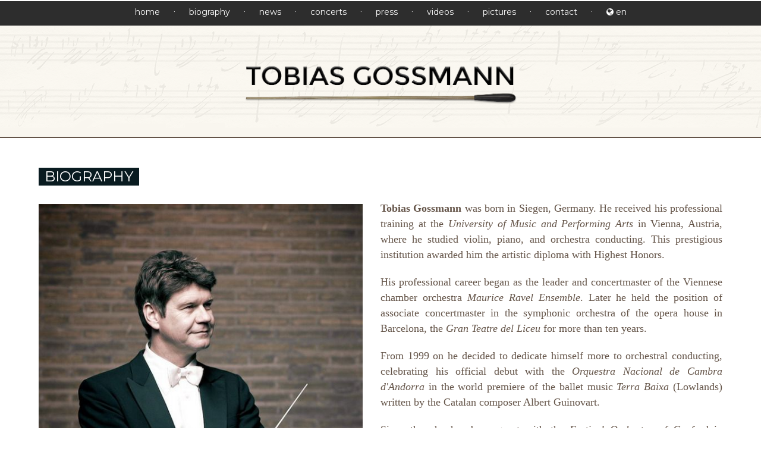

--- FILE ---
content_type: text/html
request_url: http://www.tobiasgossmann.com/en/bio.php
body_size: 4817
content:
	
<!DOCTYPE html>
<!--[if lt IE 7 ]><html class="ie ie6" lang="en"> <![endif]-->
<!--[if IE 7 ]><html class="ie ie7" lang="en"> <![endif]-->
<!--[if IE 8 ]><html class="ie ie8" lang="en"> <![endif]-->
<!--[if (gte IE 9)|!(IE)]><!-->
<html lang="en"> <!--<![endif]-->

<head>

<!-- Basic Page Needs
================================================== -->


<title>Tobias Gossmann / Biography</title>

<meta name="title" content="Tobias Gossmann">

<meta name="description" content=" Tobias Gossmann was born in Siegen, Germany. He received his professional training at the University of Music and Performing Arts in Vienna, Austria, where he studied violin, piano, and orchestra conducting. This prestigious institution awarded him the artistic diploma with Highest Honors.
His professional career began as the leader and concertmaster of the Viennese chamber orchestra Maurice Ravel Ensemble. Later he held the position of associate concertmaster in the symphonic orchestra of the opera house in Barcelona, the Gran Teatre del Liceu for more than ten years. He worked with the world�s leading artists including Ricardo Muti, Lorin Maazel, Zubin Mehta, Bernhard Haitink, Sir Neville Marriner, Gianandrea Noseda, Peter Schneider, Pl�cido Domingo, Luciano Pavarotti, Josep Carreras, Alfredo Kraus, Montserrat Caball�, Agnes Baltsa, and Edita Gruberova in concerts and recordings."/>

<meta name="keywords" content=""/>

<meta name="language" content="en"/>

<meta name="revisit-after" content="1 day"/>

<meta name="rating" content="General"/>

<meta name="author" content="EOWD"/>

<meta name="generator" content="" />

<meta name="owner" content="Tobias Gossmann"/>

<meta name="robot" content="INDEX, FOLLOW"/>


<!--<meta name="google-site-verification" content="numero de cuenta de google: obtener en la pagina de google analytics" />-->



<meta charset="utf-8" />

<!--[if lt IE 9]>
    <script src="http://html5shim.googlecode.com/svn/trunk/html5.js"></script>
<![endif]-->

<!-- Mobile Specific Metas
================================================== -->
<meta name="viewport" content="width=device-width, initial-scale=1, maximum-scale=1">


<!-- Favicons
================================================== -->
<link rel="shortcut icon" href="http://www.tobiasgossmann.com/website/favicons/favicon.ico">
<link rel="apple-touch-icon" href="http://www.tobiasgossmann.com/website/favicons/apple-touch-icon.png">
<link rel="apple-touch-icon" sizes="72x72" href="http://www.tobiasgossmann.com/website/favicons/apple-touch-icon-72x72.png">
<link rel="apple-touch-icon" sizes="114x114" href="http://www.tobiasgossmann.com/website/favicons/apple-touch-icon-114x114.png">


<!--google fonts
==================================================-->
<link rel="stylesheet" href="//maxcdn.bootstrapcdn.com/font-awesome/4.3.0/css/font-awesome.min.css">

<link href="https://fonts.googleapis.com/css?family=Montserrat|Roboto|Roboto+Condensed" rel="stylesheet"> 


<!-- CSS
================================================== -->
<link rel="stylesheet" href="http://www.tobiasgossmann.com/website/css/base.css" media="screen">
<link rel="stylesheet" href="http://www.tobiasgossmann.com/website/css/structure.css" media="screen">
<link rel="stylesheet" href="http://www.tobiasgossmann.com/website/css/project.css" media="screen">

<!-- JQUERY
================================================== -->
<script src="http://code.jquery.com/jquery-latest.min.js"></script>


<!--JQUERY plugins
==================================================-->
<!-- JQUERY
================================================== -->
<script src="http://code.jquery.com/jquery-latest.min.js"></script>

<script src="http://www.tobiasgossmann.com/website/jquery_plugins/jquery_slider/modernizr.js"></script>

<!--JQUERY back to top
==================================================-->
<script>
$(document).ready(function(){

	// hide #back-top first
	$("#back-top").hide();
	
	// fade in #back-top
	$(function () {
		$(window).scroll(function () {
			if ($(this).scrollTop() > 100) {
				$('#back-top').fadeIn();
			} else {
				$('#back-top').fadeOut();
			}
		});

		// scroll body to 0px on click
		$('#back-top a').click(function () {
			$('body,html').animate({
				scrollTop: 0
			}, 800);
			return false;
		});
	});

});
</script>
 
<!--JQUERY fancybox
==================================================--> 
<link rel="stylesheet" href="https://cdnjs.cloudflare.com/ajax/libs/fancybox/3.0.47/jquery.fancybox.min.css" />
<style>.fancybox-container--ready .fancybox-bg {opacity: .98;}</style>
<script src="https://cdnjs.cloudflare.com/ajax/libs/fancybox/3.0.47/jquery.fancybox.min.js"></script>

  
<!--JQUERY scrolling
==================================================--> 
<script type="text/javascript" src="http://www.tobiasgossmann.com/website/jquery_plugins/jquery_scrolling/jquery.easing.js">
</script> 

<script type="text/javascript" src="http://www.tobiasgossmann.com/website/jquery_plugins/jquery_scrolling/scrolling_menu.js">
</script>


<!--funcion jquery que carga las imagenes a medida que desplazamos la pagina con la scroll bar-->
<script src="http://www.tobiasgossmann.com/website/jquery_plugins/jquery_load_imgs/jquery.lazyload.js" type="text/javascript"></script>
<script type="text/javascript">
  $(function() {          
	  $(".loading_img").lazyload({
		 placeholder : "http://www.tobiasgossmann.com/website/jquery_plugins/jquery_load_imgs/graphics/bg.gif",
		 effect      : "fadeIn"
	  });
  });
</script>
</head>

<body>

<!--google analytics
====================================================================-->
<script>
/*  (function(i,s,o,g,r,a,m){i['GoogleAnalyticsObject']=r;i[r]=i[r]||function(){
  (i[r].q=i[r].q||[]).push(arguments)},i[r].l=1*new Date();a=s.createElement(o),
  m=s.getElementsByTagName(o)[0];a.async=1;a.src=g;m.parentNode.insertBefore(a,m)
  })(window,document,'script','//www.google-analytics.com/analytics.js','ga');

  ga('create', 'UA-3179309-2', 'auto');
  ga('send', 'pageview');*/

</script>
<div id="menu_top_container" align="center">
	<ul id="menu_top" class="lowercase">
	        
        
        <li><a href="index.php">home</a></li>
        
        <li>&#183;</li>

        <li><a href="bio.php">biography</a></li> 
        
        <li>&#183;</li>         

        <li><a href="news.php">news</a></li>
        
        <li>&#183;</li>
        
        <li><a href="events.php">concerts</a>
        	<ul>
            	<li><a href="events.php">upcoming</a></li>
        		<li><a href="events_recent.php">past</a></li>
        	</ul>
        </li>
        
        <li>&#183;</li>        
 
        <li><a href="press.php">press</a></li>

        <li>&#183;</li>      

        <li><a href="videos.php">videos</a></li>
        
        <li>&#183;</li> 
        
        <li><a href="pictures.php">pictures</a></li>
        
        <li>&#183;</li>

        <li><a href="contact.php">contact</a></li>
        
        <li>&#183;</li>
        
        <li><a href=""><i class="fa fa-globe" aria-hidden="true"></i> en</a>
        	<ul>
                                
                                <li><a href="http://www.tobiasgossmann.com/de">de</a></li>
                                
                                <li><a href="http://www.tobiasgossmann.com/es">es</a></li>
                                
                                <li><a href="http://www.tobiasgossmann.com/ca">ca</a></li>
                        	</ul>
        </li>
         
	</ul>
    </div>



<div id="header">
<a href="index.php" title="home"><img src="http://www.tobiasgossmann.com/website/graphics/logos/logo_tobias_gossmann.png"  alt="LOGO"/></a>
</div>
<div class="container">

	      <nav id="container_menu_aside2">
      	<div class="menu_button"><a href="menu_responsive.php"><i class="fa fa-bars"></i></a>
       		
                       
         </div>
      </nav>  	
      
  
<!--    <div class="three-thirds column">
    
    	<div id="header"><a href="index.php" class="animate-flicker" title="home"><img src="http://www.tobiasgossmann.com/website/graphics/logos/logo.png" alt="LOGO"/></a>
        </div>
        
    </div>-->    
    <!--CONTENT - MAIN COL
	========================================================================================-->  
 		<section class="three-thirds column">
        
        	<div class="main_content"><div class="title_bar_main">BIOGRAPHY</div></div>
    
			 
    
    		<div class="bio_container_pag">
            <div class="bio_img_pag"><img src="http://www.tobiasgossmann.com/eotools_imgs/imgs/1490014311.jpg" alt="tobias gossman portrait"/></div>
            <span class="bio_post_pag"><p><strong>Tobias Gossmann</strong> was born in Siegen, Germany. He received his professional training at the <em>University of Music and Performing Arts</em> in Vienna, Austria, where he studied violin, piano, and orchestra conducting. This prestigious institution awarded him the artistic diploma with Highest Honors.</p>

<p>His professional career began as the leader and concertmaster of the Viennese chamber orchestra <em>Maurice Ravel Ensemble</em>. Later he held the position of associate concertmaster in the symphonic orchestra of the opera house in Barcelona, the <em>Gran Teatre del Liceu</em> for more than ten years.</p>

<p>From 1999 on he decided to dedicate himself more to orchestral conducting, celebrating his official debut with the <em>Orquestra Nacional de Cambra d&#39;Andorra</em> in the world premiere of the ballet music <em>Terra Baixa </em>(Lowlands) written by the Catalan composer Albert Guinovart.</p>

<p>Since then he has been guest with the <em>Festival Orchestra of Canford</em> in England, the <em>Folkwang Chamber Orchestra Essen</em> in Germany, the <em>Radio FM Orchestra Sofia</em> in Bulgaria, the <em>Radio Orchestra Pilsen</em> in the Czech Republic, the <em>George Enescu Philharmonic Orchestra</em> in Romania,&nbsp;the <em>Cadaqu&eacute;s Orchestra,</em>&nbsp;the <em>Oviedo Philharmonic Orchestra </em>and the&nbsp;<em>Orchestra Extremadura</em>&nbsp;in Spain, the <em>Bottega Armonica</em> and the <em>Orchestra Internazionale d&#39;Italia&nbsp;</em>in Italy, the&nbsp;<em>Portuguese Philharmonic Orchestra&nbsp;</em>and the <em>Portuguese Philharmonic Academic Orchestra&nbsp;</em>in Portugal&nbsp;among&nbsp;others.</p>

<p>In his carrer he has worked with the world&rsquo;s leading conductors including Riccardo Muti, Lorin Maazel, Zubin Mehta, Bernhard Haitink, Sir Neville Marriner, Gianandrea Noseda, Peter Schneider, singers including Pl&aacute;cido Domingo, Luciano Pavarotti, Josep Carreras, Alfredo Kraus, Montserrat Caball&eacute;, Agnes Baltsa, Edita Gruberova and soloists including Frank Peter Zimmermann, Ruggiero Ricci, Ida H&auml;ndel, Kyung Wha Chung, Renaud Capu&ccedil;on, Maria Jo&atilde;o Pires, Alicia de Larrocha, Rudolf Buchbinder, Joaquin Ach&uacute;carro, Ingrid Fuzjko Hemming, Alexander Rudin, Pablo Ferr&aacute;ndez, Pavel Gomziakov&nbsp;in concerts, operas and recordings.</p>

<p>The <em>National Orchestra of Thailand</em> invited him to conduct on the very special occasion of a gala concert celebrating the 70th birthday of Her Majesty Queen Sirikit of Thailand.</p>

<p>In Japan he conducted the <em>Super World Orchestra</em>. He has toured all the major cities and halls throughout the country from 2001 to 2007, and participated in recordings and TV productions for the <em>International Music Festival Tokyo</em>. He returned to Japan&nbsp;in 2009 and 2013 with <em>Symphony Orchestra Camerata XXI&nbsp;</em>and&nbsp;in 2017 and 2019 with&nbsp;<em>Orchestra Internazionale d&#39;Italia.</em></p>

<p>From 2003 to 2016 he was Music Director and Principal Conductor of the <em>Symphony Orchestra Camerata XXI</em> in Tarragona. &nbsp;</p>

<p>Recently in 2017&nbsp;he was named&nbsp;Artistic Director and Principal Conductor of the&nbsp;<em>Philharmonic Orchestra of the University of Alicante&nbsp;</em>in Spain.</p></span>
            </div>
    
    		            
            <div class="separator_main_content"></div>
            
		</section>	


    <!--button back to top--><p id="back-top"><a href="#top"><span></span></a></p>  
    
<!-- end container --></div>


	<!--FOOTER
	========================================================================================-->
	<div class="container_footer1">
    <div class="container">
       <div align="left" class="icon_footer">
    	<span class="copyright color5 footer_ml">&#169; 2026  Tobias Gossmann</span>
       </div>
	</div>
</div>

<div class="container_footer2">
    <div class="container">
    	<div align="left" class="icon_footer">
        <a href="https://www.facebook.com/Tobias-Gossmann-262349497317/" title="follow me on facebook" target="_blank" style="margin-right:15px"><i class="fa fa-facebook-official fa-3x color5" aria-hidden="true"></i></a>  
        <a href="https://twitter.com/tobiasgossmann" title="follow me on twitter" target="_blank" style="margin-right:15px"><i class="fa fa-twitter fa-3x color5" aria-hidden="true"></i></a>  
        <a href="https://www.instagram.com/arthmos/" title="follow me on instagram" target="_blank" ><i class="fa fa-instagram fa-3x color5" aria-hidden="true"></i></a>  
        </div>             
    </div>
</div>

<div class="container_footer3">
    <div class="container">
    <div align="left" class="icon_footer">
        <a href="http://www.oriolespinal.es/eowd/" title="designed and developed by EOWD" target="_blank"><img src="http://www.tobiasgossmann.com/website/graphics/icons/eowd.svg" alt="eowd" width="80" class="footer_ml"></a>
        </div>
    </div>
</div>
</body>

</html>



--- FILE ---
content_type: text/css
request_url: http://www.tobiasgossmann.com/website/css/base.css
body_size: 8990
content:
/* #Reset & Basics (Inspired by E. Meyers)
================================================== */
html, body, div, span, applet, object, iframe, h1, h2, h3, h4, h5, h6, p, blockquote, pre, a, abbr, acronym, address, big, cite, code, del, dfn, em, img, ins, kbd, q, s, samp, small, strike, strong, sub, sup, tt, var, b, u, i, center, dl, dt, dd, ol, ul, li, fieldset, form, label, legend, table, caption, tbody, tfoot, thead, tr, th, td, article, aside, canvas, details, embed, figure, figcaption, footer, header, hgroup, menu, nav, output, ruby, section, summary, time, mark, audio, video {
		margin: 0;
		padding: 0;
		border: 0;
		font-size: 100%;
		font: inherit;
		vertical-align: baseline}
	article, aside, details, figcaption, figure, footer, header, hgroup, menu, nav, section {
		display: block}
	body {
		line-height: 1}
	ol, ul {
		list-style: none}
	blockquote, q {
		/*quotes: none*/}
	blockquote:before, blockquote:after,
	q:before, q:after {
		content: '';
		content: none}
	table {
		border-collapse: collapse;
		border-spacing: 0}


/*	Blockquotes  */
	blockquote, blockquote p { font-size: 17px; line-height: 24px; color: #777; font-style: italic}
	blockquote { margin: 0 0 20px; padding: 9px 20px 0 19px; border-left: 1px solid #ddd}
	blockquote cite { display: block; font-size: 12px; color: #555}
	blockquote cite:before { content: "\2014 \0020"}
	blockquote cite a, blockquote cite a:visited, blockquote cite a:visited { color: #555}


/* #Links
================================================== */
	a, a:visited {color: #091b20;; text-decoration: none; outline: 0;}
	a:visited {color: #091b20;;text-decoration: underline}
	a:hover { color: #091b20;; text-decoration: underline;}
	a:focus { color: #091b20;; text-decoration: none}
	
	/*p a, p a:visited { line-height: inherit}*/
	a img{border:none}	

/* #Lists
================================================== */
	ul, ol { margin-bottom: 20px}
	ul { list-style: none outside}
	ol { list-style: decimal}
	ol, ul.square, ul.circle, ul.disc { margin-left: 30px}
	ul.square { list-style: square outside}
	ul.circle { list-style: circle outside}
	ul.disc { list-style: disc outside}
	ul ul, ul ol,
	ol ol, ol ul { margin: 4px 0 5px 30px; font-size: 90%;  }
	ul ul li, ul ol li,
	ol ol li, ol ul li { margin-bottom: 6px}
	li { line-height: 18px; margin-bottom: 12px}
	ul.large li { line-height: 21px}
	li p { line-height: 21px}
	
	
/* #Images
================================================== */
	img.scale-with-grid {
		max-width: 100%;
		height: auto}


/* #Typography
================================================== */
	h1, h2, h3, h4, h5, h6 {
		color: #181818;
		font-weight: normal}
	h1 a, h2 a, h3 a, h4 a, h5 a, h6 a { font-weight: inherit}
	h1 { font-size: 46px; line-height: 50px; margin-bottom: 14px}
	h2 { font-size: 35px; line-height: 40px; margin-bottom: 10px}
	h3 { font-size: 28px; line-height: 34px; margin-bottom: 8px}
	h4 { font-size: 21px; line-height: 30px; margin-bottom: 4px}
	h5 { font-size: 17px; line-height: 24px}
	h6 { font-size: 14px; line-height: 21px}
	.subheader { color: #777}

	p { margin: 0 0 15px 0}
	p img { margin: 0}
	p.lead { font-size: 21px; line-height: 27px; color: #777;  }

	em, i { font-style: italic}
	
	b {font-weight: 900}
	
	strong { font-weight: bold}
	small { font-size: 85%}
	


/* #seleccion
================================================================================*/
::selection {
	background: #000;
	color: #fff;
	}


/* #Buttons
================================================== */
	.button,
	button,
	/*input[type="submit"],*/
	input[type="reset"],
	/*input[type="button"],*/
	 #upload_btn {
		background: #eee; /* Old browsers */
		background: #eee -moz-linear-gradient(top, rgba(255,255,255,.2) 0%, rgba(0,0,0,.2) 100%); /* FF3.6+ */
		background: #eee -webkit-gradient(linear, left top, left bottom, color-stop(0%,rgba(255,255,255,.2)), color-stop(100%,rgba(0,0,0,.2))); /* Chrome,Safari4+ */
		background: #eee -webkit-linear-gradient(top, rgba(255,255,255,.2) 0%,rgba(0,0,0,.2) 100%); /* Chrome10+,Safari5.1+ */
		background: #eee -o-linear-gradient(top, rgba(255,255,255,.2) 0%,rgba(0,0,0,.2) 100%); /* Opera11.10+ */
		background: #eee -ms-linear-gradient(top, rgba(255,255,255,.2) 0%,rgba(0,0,0,.2) 100%); /* IE10+ */
		background: #eee linear-gradient(top, rgba(255,255,255,.2) 0%,rgba(0,0,0,.2) 100%); /* W3C */
		-ms-filter: "progid:DXImageTransform.Microsoft.gradient(startColorstr=#cccccc, endColorstr=#999999)";
	  border: 1px solid #aaa;
	  border-top: 1px solid #ccc;
	  border-left: 1px solid #ccc;
	  -moz-border-radius: 3px;
	  -webkit-border-radius: 3px;
	  border-radius: 3px;
	  color: #444;
	  display: inline-block;
	  font-size: 11px;
	  font-weight: bold;
	  text-decoration: none;
	  text-shadow: 0 1px rgba(255, 255, 255, .75);
	  cursor: pointer;
	  margin-bottom: 20px;
	  line-height: normal;
	  padding: 6px 9px;
	  font-family: "HelveticaNeue", "Helvetica Neue", Helvetica, Arial, sans-serif}

	.button:hover,
	button:hover,
	/*input[type="submit"]:hover,*/
	input[type="reset"]:hover,
	/*input[type="button"]:hover*/ {
		color: #222;
		background: #ddd; /* Old browsers */
		background: #ddd -moz-linear-gradient(top, rgba(255,255,255,.3) 0%, rgba(0,0,0,.3) 100%); /* FF3.6+ */
		background: #ddd -webkit-gradient(linear, left top, left bottom, color-stop(0%,rgba(255,255,255,.3)), color-stop(100%,rgba(0,0,0,.3))); /* Chrome,Safari4+ */
		background: #ddd -webkit-linear-gradient(top, rgba(255,255,255,.3) 0%,rgba(0,0,0,.3) 100%); /* Chrome10+,Safari5.1+ */
		background: #ddd -o-linear-gradient(top, rgba(255,255,255,.3) 0%,rgba(0,0,0,.3) 100%); /* Opera11.10+ */
		background: #ddd -ms-linear-gradient(top, rgba(255,255,255,.3) 0%,rgba(0,0,0,.3) 100%); /* IE10+ */
		background: #ddd linear-gradient(top, rgba(255,255,255,.3) 0%,rgba(0,0,0,.3) 100%); /* W3C */
	  border: 1px solid #888;
	  border-top: 1px solid #aaa;
	  border-left: 1px solid #aaa}

	.button:active,
	button:active,
	/*input[type="submit"]:active,*/
	input[type="reset"]:active,
	/*input[type="button"]:active*/ {
		border: 1px solid #666;
		background: #ccc; /* Old browsers */
		background: #ccc -moz-linear-gradient(top, rgba(255,255,255,.35) 0%, rgba(10,10,10,.4) 100%); /* FF3.6+ */
		background: #ccc -webkit-gradient(linear, left top, left bottom, color-stop(0%,rgba(255,255,255,.35)), color-stop(100%,rgba(10,10,10,.4))); /* Chrome,Safari4+ */
		background: #ccc -webkit-linear-gradient(top, rgba(255,255,255,.35) 0%,rgba(10,10,10,.4) 100%); /* Chrome10+,Safari5.1+ */
		background: #ccc -o-linear-gradient(top, rgba(255,255,255,.35) 0%,rgba(10,10,10,.4) 100%); /* Opera11.10+ */
		background: #ccc -ms-linear-gradient(top, rgba(255,255,255,.35) 0%,rgba(10,10,10,.4) 100%); /* IE10+ */
		background: #ccc linear-gradient(top, rgba(255,255,255,.35) 0%,rgba(10,10,10,.4) 100%); /* W3C */ }

	.button.full-width,
	button.full-width,
	input[type="submit"].full-width,
	input[type="reset"].full-width,
	input[type="button"].full-width {
		width: 100%;
		padding-left: 0 !important;
		padding-right: 0 !important;
		text-align: center}

	/* Fix for odd Mozilla border & padding issues */
	button::-moz-focus-inner,
	input::-moz-focus-inner {
    border: 0;
    padding: 0;
	}


/* #Forms
================================================== */
	form {
		margin-bottom: 20px}
	fieldset {
		margin-bottom: 20px}
/*	input[type="text"],
	input[type="password"],
	input[type="email"],
		textarea,
	select {
		border: 1px solid #ccc;
		padding: 6px 4px;
		outline: none;
		border-radius: 2px;
		font: 13px Arial, sans-serif;
		color: #777;
		margin: 0;
		width: 98%;
		max-width: 98%;
		display: block;
		margin-bottom: 20px;
		background: #fff}*/
	select {
		padding: 0}
	input[type="text"]:focus,
	input[type="password"]:focus,
	input[type="email"]:focus,
	textarea:focus {
		border: 1px solid #aaa;
 		color: #444;
		box-shadow:  0 0 3px rgba(0,0,0,.2)}
	textarea {
		min-height: 60px}
	label,
	legend {
		display: block;
		font-weight: bold;
		font-size: 13px;  }
	select {
		width: 220px}
	input[type="checkbox"] {
		display: inline; margin-bottom:20px}
	label span,
	legend span {
		font-weight: normal;
		font-size: 13px;
		color: #444}
	span.required{color:#c00}

#reload_icon img{display:block;margin: 10px 0 0 10px }


#container_dialog {
	position:absolute;
	margin:100px 0 0 -165px;
	width:320px;
	height:100px;
	z-index:auto;
	left: 50%;
	padding: 15px;
	text-align: center;
	}
	
.alert, .confirm{	
	font-family: "Lucida Grande", Verdana, Arial, Helvetica, sans-serif;
	color:#fff;
	font-size: 12px;
	text-shadow:none;
	font-weight: bold;
	background-color: #c00;
	padding: 4px 10px;
	-webkit-box-shadow: 1px 1px 3px #666;
	-moz-box-shadow: 1px 1px 3px #666;
	box-shadow: 1px 1px 3px #666;
	}

.confirm{
	background-color: #69c;
}


	
/* #Misc
================================================== */
	.remove-bottom { margin-bottom: 0 !important}
	.half-bottom { margin-bottom: 10px !important}
	.add-bottom { margin-bottom: 20px !important}


--- FILE ---
content_type: text/css
request_url: http://www.tobiasgossmann.com/website/css/structure.css
body_size: 4042
content:
 /*STRUCTURE
====================================================================*/
.container{
	position:relative;
	margin:0 auto;
	padding:0;
	overflow-x:hidden
	}
	
/*HEADER
====================================================================*/
#header {}
	

/*COLUMNS
====================================================================*/
.column{
	float:left;
	margin:0 10px;
	}

.container .three-thirds.column{
	width:940px;
	}

.container .two-thirds.column{
	width:620px;
	padding:0;
	position:relative
	}	
	
.container .one-third.column{
	width:300px;
	padding:0;
	}	
	
.container .one-sixth.column{
	width:140px;
	padding:0
	}

.container .one-half.column{
	width:460px;
	padding:0
	}


/*FOOTER
====================================================================*/
#footer{
	position: relative;
	height:1%;
	overflow:hidden;
	
	/*config*/
	margin:0;	
	bottom:0;
	min-height:100px;
	padding-top:10px;
	}		
	
	
/*OTHER ELEMENTS
====================================================================*/
.clear_col{
	clear: both
	}
	


/* Note: Design for a width of 1400 */
@media only screen and (min-width: 1280px) {}

	.container {
	    width: 1170px
	}
	.container .column {
	    margin-left: 10px;
	    margin-right: 10px
	}
	.container .three-thirds.column {
	    width: 1150px;
	    margin-left: 10px;
		margin-top:40px
	}
	.container .two-thirds.column {
	    width: 830px;
		margin-top:40px
	}
	.container .one-third.column {
	    width: 296px;
	    padding: 0
	}
	.container .one-sixth.column {
	    width: 108px;
	    padding: 0
	}
	.container .one-sixth.column {
	    width: 30.7%;
	    padding: 0
	}	



/* #Tablet (landscape)
================================================== */
@media only screen and (min-width: 1024px) and (max-width:1279px) {
	
	.container{
		width:960px;
	}


	/*COLUMNS
	====================================================================*/
	.column {
	    float: left;
	    margin: 0 10px;
	}
	.container .three-thirds.column {
	    width: 940px;
	}
	.container .two-thirds.column {
	    width: 620px;
	    padding: 0;
	}
	.container .one-third.column {
	    width: 300px;
	    padding: 0;
	}
	.container .one-sixth.column {
	    width: 140px;
	    padding: 0
	}
	.container .one-half.column {
	    width: 460px;
	    padding: 0
	}

}






/* #Tablet (Portrait)
================================================== */
@media only screen and (min-width: 768px) and (max-width: 1023px) {
	
	.container {
	    width: 768px;
		overflow-x:hidden
	}
	.container .column {
	    margin-left: 10px;
	    margin-right: 10px
	}
	.container .three-thirds.column {
	    width: 748px;
	    margin-left: 10px;
		
		margin-top:0px
	}
	.container .two-thirds.column {
	    width: 492px;
		margin-top:0px
	}
	.container .one-third.column {
	    width: 236px;
	    padding: 0
	}
	.container .one-sixth.column {
	    width: 108px;
	    padding: 0
	}
	.container .one-sixth.column {
	    width: 30.7%;
	    padding: 0
	}

}



/*  #Mobile (Portrait)
===========================================================================================320*/
@media only screen and (max-width: 767px) {

	.container {
		width: 94%;
		margin: 0 3%;
		float: none;
	}
	.column {
		margin: 0
	}
	.container .one-third.column,
	.container .two-thirds.column,
	.container .three-thirds.column,
	.container .one-sixth.column {
		width: 100%;
		padding: 0;
		margin: 0
	}
	.container .two-thirds.column {
		margin-top: -20px
	}
	
		.container .three-thirds.column {
		margin: 10px 0 0 0
	}
	


}


/* #Mobile (Landscape)
================================================== */
@media only screen and (min-width: 480px) and (max-width: 767px) {

	.container {
		width: 94%;
		margin: 0 3%;
		float: none;
	}
	.column {
		margin: 0 auto
	}
	.container .one-third.column,
	.container .two-thirds.column,
	.container .three-thirds.column,
	.container .one-sixth.column {
		width: 100%;
		margin: 0 auto;
		padding: 0
	}
	.container .one-sixth.column {
		width: 33.3%;
		padding: 0
	}
	.container .two-thirds.column {
		margin-top: -20px
	}

}

--- FILE ---
content_type: text/css
request_url: http://www.tobiasgossmann.com/website/css/project.css
body_size: 68639
content:
/* ======================================================================================
#BASIC STYLES
====================================================================================== */

body {
    background-color: #fff;
    word-wrap: break-word;
}
tr,
th,
td {
    vertical-align: top
}
::-moz-selection {
    /* Code for Firefox */
    
    color: #fff;
    background: #333;
}
::selection {
    color: #fff;
    background: #333;
}
.color1 {
    color: #666
}
.color2 {
    color: #cb334c
}
.color3 {
    color: #69c
}
.color4 {
    color: #333
}
.color5 {
    color: #fff
}
.color6 {
    color: #000
}
.bg_color2 {
    background: #cb334c
}
.bg_color3 {
    background: #69c
}
.bg_color4 {
    background: #0A9145
}
.bg_color5 {
    background-color: #FCB426
}
.bg_color6 {
    background-color: #339999
}
.bg_color7 {
    background-color: #990000
}
.bg_color8 {
    background-color: #996633
}
.bg_color9 {
    background-color: #666
}
.border_bottom1 {
    border-bottom: 5px solid #cb334c;
}
.border_bottom2 {
    border-bottom: 5px solid #69c;
}
.border_bottom3 {
    border-bottom: 5px solid #399;
}
.border_bottom4 {
    border-bottom: 5px solid #FCB426;
}
.border_bottom5 {
    border-bottom: 5px solid #399;
}
.border_bottom6 {
    border-bottom: 5px solid #429cd6;
}
.border_bottom7 {
    border-bottom: 5px solid #f90;
}
.border_bottom8 {
    border-bottom: 5px solid #777;
}
.border_bottom9 {
    border-bottom: 5px solid #f96;
}
.border_bottom10 {
    border-bottom: 5px solid #333;
}
.font12 {
    font-size: 12px
}
.font14 {
    font-size: 14px
}
.font15 {
    font-size: 15px
}
.font16 {
    font-size: 16px
}
.font17 {
    font-size: 17px
}
.font18 {
    font-size: 18px
}
.font19 {
    font-size: 19px
}
.font20 {
    font-size: 20px
}
.font24 {
    font-size: 24px
}
.font_bold {
    font-weight: 900
}
.font_normal {
    font-weight: 100
}
.font_italic {
    font-style: italic
}
.btn_text {
    border-bottom: 1px solid #cb334c;
}
.btn_text a {
    font-size: 16px;
    font-family: 'Oswald', sans-serif;
    color: #444;
    text-decoration: none
}
.btn_text a:hover {
    text-decoration: none;
    color: #69c
}
.main_content .btn_text,
.aside_content .btn_text {
    border-bottom: 1px solid #cb334c;
}
.main_content .btn_text a,
.aside_content .btn_text a {
    font-size: 16px;
    font-family: 'Oswald', sans-serif;
    color: #444;
    text-decoration: none
}
.main_content .btn_text a:hover,
.aside_content .btn_text a:hover {
    color: #cb334c;
}
.video-wrap {
    margin: 10px 0 30px 0
}
.hide_last {
    display: none
}
.lowercase {
    text-transform: lowercase
}
.uppercase {
    text-transform: uppercase
}
sup {
    vertical-align: top
}
.hr_main,
.hr0_0,
.hr0_10,
.hr10_10,
.hr10_20,
.hr0_20,
.hr20_10,
.hr20_20,
.hr20_0,
.hr20_30,
hr {
    width: 100%;
    height: 3px;
    border-top-color: transparent;
    border-bottom-color: #ccc;
    border-style: dotted none;
    border-width: 1px 0;
    margin: 10px auto 0 auto;
    clear: both;
    float: left;
}
hr {
    margin: 20px auto
}
.hr0_20 {
    margin: 0 auto 20px auto
}
.hr0_10 {
    margin: 0 auto 10px auto
}
.hr10_10 {
    margin: 10px auto
}
.hr10_20 {
    margin: 10px auto 20px auto
}
.hr0_0 {
    margin: 2px auto
}
.hr20_20 {
    margin: 20px auto
}
.hr20_0 {
    margin: 20px auto 2px auto
}
.hr20_10 {
    margin: 20px auto 10px auto
}
.hr0_30 {
    margin: 0 auto 30px auto
}
.hr20_30 {
    margin: 20px auto 30px auto
}
.hr30_30 {
    margin: 30px auto 30px auto
}
.separator_aside_top {
    margin-bottom: 33px;
    width: 200px;
    height: 1px;
    clear: left
}
.separator_main_content {
    margin-bottom: 50px;
    width: 100%;
    height: 1px;
    clear: left
}
@media only screen and (max-width: 1279px) {
    .separator_main_content {
        margin-bottom: 20px;
    }
}
@media only screen and (max-width: 767px) {
    .separator_main_content {
        margin-bottom: 20px
    }
    .hr20_20 {
        margin: 10px auto
    }
}
.separador_footer {
    width: 100%;
    height: 10px;
    margin: 140px auto 0 auto
}
/* #PRELOADER
================================================== */

.container {
    animation: fadein 2s;
    -moz-animation: fadein 2s;
    /* Firefox */
    
    -webkit-animation: fadein 2s;
    /* Safari and Chrome */
    
    -o-animation: fadein 2s;
    /* Opera */
}
@keyframes fadein {
    from {
        opacity: 0;
    }
    to {
        opacity: 1;
    }
}
@-moz-keyframes fadein {
    /* Firefox */
    
    from {
        opacity: 0;
    }
    to {
        opacity: 1;
    }
}
@-webkit-keyframes fadein {
    /* Safari and Chrome */
    
    from {
        opacity: 0;
    }
    to {
        opacity: 1;
    }
}
@-o-keyframes fadein {
    /* Opera */
    
    from {
        opacity: 0;
    }
    to {
        opacity: 1;
    }
}
.highlight_title {
    border-bottom-width: 4px;
    border-bottom-style: solid;
    border-bottom-color: #00FFFF;
}
.highlight_post {
    padding: 1px 3px;
    color: #fff;
    text-shadow: none;
    background-color: #f06;
}
.copyright {
    font-size: 16px
}
/*TYPOGRAPHY
==========================================================*/

body,
p {
    color: #666;
    font-size: 16px;
    line-height: normal;
    font-family: "Roboto", sans-serif;
    text-shadow: none;
}
p {
    margin-bottom: 20px;
    line-height: 1.5em
}
h1 {
    color: #555;
    font-size: 26px;
    font-weight: 700;
    line-height: normal;
    padding: 0;
    margin: 0 0 10px 0;
    font-family: 'Roboto Condensed', sans-serif;
}
h2 {
    color: #645448;
    font-family: 'Montserrat', sans-serif;
    font-size: 18px;
    margin: 0px;
}
h3 {
    color: #555;
    font-size: 20px;
    line-height: normal;
    font-family: 'Roboto Condensed', sans-serif;
    margin: 0
}
/* #Tablet (Portrait)
	================================================== */

@media only screen and (min-width: 768px) and (max-width: 1023px) {
    h1 {
        font-size: 22px;
        margin: 0 0 5px 0;
    }
    h2 {
        font-size: 20px;
        margin: 0 0 10px 0;
    }
    /*capital letter*/
    
    .two-thirds.column big,
    .three-thirds.column big {
        font-size: 26px;
        line-height: 30px;
        margin: 5px 5px 0 -3px;
    }
}
@media only screen and (max-width: 767px) {
    h1 {
        font-size: 18px
    }
    h2 {
        font-size: 17px
    }
    h3 {
        margin-bottom: 0px
    }
    .two-thirds.column big,
    .three-thirds.column big {
        font-size: 56px;
        line-height: 30px;
        margin: 5px 5px 0 -7px;
        padding-left: 0px
    }
}
h4 {
    font-size: 18px;
    color: #333;
    margin: 10px 0;
    line-height: normal;
    font-weight: 100;
    font-family: 'Roboto Condensed', sans-serif;
}
h5 {
    font-size: 14px;
    margin: 0;
    line-height: normal;
    font-weight: 100;
    font-family: Arial, sans-serif;
}
h6 {
    font-size: 12px;
    color: #555;
    margin: 0;
    line-height: normal;
    font-weight: 100
}
/*capital letter*/

big {
    float: left;
    color: #cb334c;
    font-size: 34px;
    line-height: 30px;
    margin-right: 5px;
    margin-top: 15px;
    margin-left: -3px;
}
.two-thirds.column big,
.three-thirds.column big {
    float: left;
    color: #cb334c;
    font-size: 44px;
    line-height: 30px;
    margin-right: 5px;
    margin-top: 8px;
    padding-left: 5px
}
.one-third.column big {
    float: left;
    font-size: 44px;
    line-height: 30px;
    margin-right: 5px;
    margin-top: 5px;
    margin-left: -3px;
    padding-left: 1px
}
cite {
    font-style: italic
}
q {
    display: inline;
    font-weight: 600
}
q:before {
    content: open-quote
}
q:after {
    content: close-quote
}
.title_bar_aside,
.title_bar_aside_top,
.title_bar_main,
.title_bar_main2,
.title_bar_main3,
.title_bar_main_top,
.subtitle_bar_main {
    font-family: 'Montserrat', sans-serif;
    width: 100%;
    height: auto;
    text-align: left;
    margin: 0 0 15px 0;
    font-size: 20px;
    color: #fff;
    line-height: normal;
}
.title_bar_main,
.title_bar_main2,
.title_bar_main3,
.title_bar_main_top,
.title_bar_aside {
    width: auto;
    color: #777;
    font-size: 25px;
    line-height: 24px;
    font-weight: 100;
    float: left;
    padding: 0 0 5px 0;
    margin: 0px 20px 25px 0;
}
.title_bar_main,
.title_bar_main2,
.title_bar_main3,
.title_bar_main_top,
.title_bar_aside {
    font-size: 24px;
    width: auto;
    margin: 40px 0 25px 0;
    padding: 3px 10px;
    color: #fff;
    background: #091b20
}
.title_bar_main {
    margin: 50px 20px 25px 0;
}
.title_bar_main2 {
    margin: 0px 20px 25px 0;
}
.title_bar_main3 {
    margin: 20px 20px 25px 0;
}
.title_bar_main_top,
.title_bar_aside {
    margin: 50px 20px 25px 0;
    clear: left
}
.title_bar_aside {
    margin: 10px 20px 15px 0;
    clear: left
}
@media only screen and (min-width: 1024px) and (max-width: 1279px) {
    .title_bar_main_top {
        margin: 50px 0 15px 20px;
    }
    .title_bar_main {
        margin: 50px 0 25px 0px;
    }
    .title_bar_main2 {
        margin: 0px 20px 25px 0;
    }
    .title_bar_main3 {
        margin: 20px 20px 25px 0;
    }
}
@media only screen and (min-width: 768px) and (max-width: 1023px) {
    .title_bar_main,
    .title_bar_main2,
    .title_bar_main3 {
        margin: 70px 0 15px 0;
        font-size: 20px;
        padding: 2px 6px
    }
    .title_bar_main2 {
        margin: 20px 0 20px 0
    }
    .title_bar_main3 {
        margin: 30px 0 20px 0
    }
    .title_bar_aside,
    .title_bar_aside_top {
        padding: 0 0 5px 0;
        margin: 10px 0 15px 0;
    }
    .title_bar_main_top {
        margin: 60px 0 15px 0px;
    }
}
@media only screen and (max-width: 767px) {
    .title_bar_main,
    .title_bar_main2,
    .title_bar_main3 {
        margin: 0px 20px 20px 0;
        font-size: 20px;
        padding: 2px 8px 1px
    }
    .title_bar_main3 {
        margin: 20px 20px 20px 0;
    }
    .title_bar_main small {
        font-size: 12px
    }
}
.aside_content p {
    margin: 0;
}
.aside_content h1 {
    font-size: 22px;
    margin-bottom: 10px
}
.aside_content h2 {
    margin: 0 0 0 0;
    font-size: 16px
}
/*LINKS
 ========================================================*/

.main_content .main_post a,
.main_content a {
    text-decoration: none;
    color: #cb334c
}
.main_content .main_post a:hover,
.main_content a:hover {
    text-decoration: underline;
    color: #645448
}
.main_content .main_post a:visited {
    text-decoration: underline;
    color: #645448
}
/*TABLE ELEMENTS
==========================================================*/

.main_post table tbody {
    background: #fff
}
.main_post table {
    width: 90%;
    margin: 30px auto
}
.main_post table th {
    font-family: 'Roboto Condensed', sans-serif;
    text-transform: none;
    background: #69c;
    padding: 3px;
    border: 1px solid #ccc;
    font-size: 16px;
    color: #fff;
    text-align: center;
}
.main_post table td {
    color: #444;
    text-align: center;
    padding: 5px;
    border: 1px solid #ccc
}
@media only screen and (max-width: 767px) {
    .main_post table th {
        padding: 2px;
        font-size: 14px;
    }
    .main_post table td {
        font-size: 12px
    }
    .main_content table,
    .main_content table p {
        font-size: 12px
    }
}
/*OL LISTS
==========================================================*/

ol {
    counter-reset: li;
    /* Initiate a counter */
    
    margin-left: 0;
    /* Remove the default left margin */
    
    padding-left: 0;
    /* Remove the default left padding */
    
    font-size: 14px;
    font-weight: 100;
    margin-bottom: 20px;
    margin: 12px 0 32px 25px;
}
ol > li {
    position: relative;
    /* Create a positioning context */
    
    margin: 0 0 16px 0;
    /*Give each list item a left margin to make room for the numbers */
    
    padding: 0;
    /*Add some spacing around the content */
    
    list-style: none;
    /* Disable the normal item numbering */
    
    border-top: none;
    line-height: 1.5em
}
ol > li:before {
    content: counter(li);
    /* Use the counter as content */
    
    counter-increment: li;
    /* Increment the counter by 1 */
    
    position: absolute;
    /* Position and style the number */
    
    top: -3px;
    left: -1.7em;
    -moz-box-sizing: border-box;
    -webkit-box-sizing: border-box;
    box-sizing: border-box;
    width: 2em;
    margin-right: 4px;
    /* Some space between the number and the content in browsers that support generated content but not positioning it (Camino 2 is one example) */
    
    padding: 4px 2px;
    border-top: none;
    color: #cb334c;
    background: #none;
    font-weight: 900;
    font-size: 15px;
    text-align: center;
}
li ol {
    margin-top: 6px
}
ol ol li:last-child {
    margin-bottom: 0
}
.main_home ol {
    font-size: 14px;
    font-weight: 100;
    margin-top: 25px
}
/*tamaño del texto*/

.main_home ol > li:before {
    font-size: 14px
}
/*tamaño de los numeros*/
/*UL LISTS*/

.main_content ul {
    list-style-type: none;
    list-style-position: outside;
    font-size: 18px;
    font-weight: 600;
    margin: 10px 0 20px;
    color: #645448
}
.main_content ul li {
    margin-bottom: 0px;
    margin-left: 20px;
    line-height: 1.4em;
}
.main_content ul li:before {
    content: "\2022 ";
    color: #011b20;
    font-size: 22px;
    margin-right: 10px;
}
/* #tablet (Portrait)
		================================================== */

@media only screen and (min-width: 768px) and (max-width: 1023px) {
    /*OL & UL LISTS
			==========================================================*/
    
    ol > li {
        margin: 0;
        /*Give each list item a left margin to make room for the numbers */
    }
    .main_content ul {
        margin: 0 0 30px 0;
    }
    .main_content ul li {
        margin-bottom: 0;
    }
}
@media only screen and (max-width: 767px) {
    ol li {
        margin: 0 0 0 8px
    }
    .main_content ul li {
        margin: 0 0 0 20px;
    }
}
/*7-NAV elements
==========================================================*/

#container_menu_aside1 {
    display: block;
    margin: 0
}
#container_menu_aside2 {
    display: none;
    margin: 0;
    width: 100px
}
#container_menu_aside2 .menu_button {
    margin-bottom: 10px;
    margin-top: 10px;
    font-size: 30px;
}
#container_menu_aside2 .menu_button a {
    color: #555;
    text-decoration: none
}
#container_menu_aside2 .menu_button a:hover {
    text-decoration: none
}
.languages_menu {
    margin: 2px 30px 0 0;
    width: 100px;
    height: 22px;
    text-align: right;
    float: right
}
@media only screen and (max-width: 767px) {
    .languages_menu {
        margin: 0;
        width: 80px;
    }
}
/*MENU ASIDE*/

.menu_aside_margin_top {
    width: 300px;
    height: 12px;
    border-top: 1px solid #ccc;
    margin-top: 26px
}
#menu_aside_wrapper {
    width: 300px;
    margin: 20px auto;
    font-size: 15px;
    background: #fff
}
#menu_aside_wrapper a:hover {
    text-decoration: none
}
.menu_aside_ul-acord,
.menu_aside_ul {
    width: auto;
    height: auto
}
.menu_aside-item img {
    border: none;
    box-shadow: none;
    margin-right: 5px
}
@media only screen and (max-width: 767px) {
    #container_menu_aside1 {
        display: none
    }
    #container_menu_aside2 {
        display: block
    }
    .menu_aside_margin_top {
        display: none
    }
    #menu_aside_wrapper {
        width: 100%
    }
    .one-third #container_menu2 {
        margin-bottom: 15px
    }
}
/*ITEMS MENU CASE - RESPONSIVE*/

.menu_aside_ul-acord > li > a,
.menu_aside_ul > li > a {
    font-size: 18px;
    width: 100%;
    height: 1.8em;
    line-height: 1.8em;
    text-indent: 0;
    display: block;
    position: relative;
    font-weight: 600;
    color: #555;
    border-bottom-width: 3px;
    border-bottom-style: solid;
    border-bottom-color: #ccc;
}
/*SUBITEMS MENU CASE*/

.menu_aside_ul-acord ul li a,
.menu_aside_ul ul li a {
    width: 92%;
    height: 2.1em;
    line-height: 2.1em;
    text-indent: 0;
    display: block;
    position: relative;
    font-size: 16px;
    font-weight: 500;
    color: #555;
    margin-top: 10px;
    margin-left: 10%;
    border-bottom-width: 1px;
    border-bottom-style: dotted;
    border-bottom-color: #333
}
.menu_aside_ul-acord ul li:last-child a {
    border-bottom: 1px dotted #666
}
.menu_aside_ul-acord > li > a:hover,
.menu_aside_ul-acord > li > a.active,
.menu_aside_ul > li > a:hover,
.menu_aside_ul > li > a.active {
    border-bottom: 1px solid #666;
    color: #666
}
/*menu botton line item*/

.menu_aside_ul-acord > li > a.active {
    border-bottom: 1px solid #666
}
.menu_aside_ul-acord ul li a:hover {
    color: #666;
    border-bottom: 1px solid #666
    /*submenu botton line item*/
}
.menu_aside_ul-acord ul li img {
    border: none;
    box-shadow: none
}
ul.menu_aside_ul-acord li .search_field {
    font-size: 12px;
    width: 235px;
    height: 18px;
    float: left;
    border-radius: 15px;
    padding: 2px 0 2px 10px;
    margin-bottom: 10px;
    margin-left: 20px;
    margin-right: 5px;
}
ul.menu_aside_ul-acord li .sel_option {
    width: 280px;
    margin: 0 0 10px 20px
}
.submenu img {
    border: none;
    box-shadow: none;
}
.menu_aside-item_title {
    position: absolute;
    bottom: 0;
    left: 10px;
    font-family: Arial, sans-serif;
    font-size: 17px
}
.menu_aside-subitem_title {
    margin-top: 10px
}
@media only screen and (min-width: 768px) and (max-width: 1023px) {
    /*ASIDE menu*/
    
    .menu_aside_margin_top {
        width: 236px;
        margin-top: 26px
    }
    #menu_aside_wrapper {
        width: 235px;
        font-size: 14px
    }
    .menu_aside-item_title {
        font-size: 16px
    }
    .menu_aside_ul-acord ul li a {
        font-size: 14px
    }
    ul.menu_aside_ul-acord li .search_field {
        font-size: 12px;
        width: 175px;
        padding: 2px 0 2px 10px;
        margin-bottom: 10px;
        margin-left: 20px;
        margin-right: 5px
    }
    ul.menu_aside_ul-acord li .sel_option {
        width: 215px;
        margin: 0 0 10px 20px
    }
}
/*TOP BAR MENU*/

#menu_top_container,
#menu_top_container_arbor {
    width: 100%;
    height: 26px;
    margin: 0 auto;
    padding: 9px 0 6px;
    background-color: #222;
    border-top: 2px solid #fff;
    position: fixed;
    z-index: 9991;
    filter: alpha(opacity=95);
    -moz-opacity: .95;
    opacity: .95;
    /*box-shadow: 1px 1px 4px #666*/
}
#menu_top_container_arbor a {
    color: #fff;
    font-size: 22px;
    margin-bottom: 5px
}
@media only screen and (max-width: 767px) {
    #menu_top_container {
        display: none
    }
}
#menu_top {
    font-size: 14px;
    margin: 0
}
#menu_top li {
    margin: 0 1px;
    padding: 0 8px;
    float: left;
    position: relative;
    list-style: none;
    color: #fff
}
#menu_top a {
    font-family: 'Montserrat', sans-serif;
    font-weight: normal;
    color: #fff;
    text-decoration: none;
    display: block;
    margin: 0;
    padding: 0px;
    margin: 0 5px;
}
#menu_top .current a,
#menu_top li:hover >a {
    color: #fff;
    text-decoration: none;
    padding: 0px;
}
/*SUBMENUS*/

#menu_top ul li:hover a,
#menu_top li:hover li a {
    background: none;
    border: none;
    color: #fff;
    box-shadow: none;
    padding: 2px 5px;
}
#menu_top ul a:hover {
    background: #666 !important;
    color: #fff !important;
    text-shadow: none;
    padding: 5px;
    text-decoration: none;
    border-bottom: 1px dotted #fff
}
#menu_top ul {
    display: none;
    position: absolute;
    text-align: left;
    margin: 0;
    padding: 0;
    width: 160px;
    top: 18px;
    /*space between menu and submenu box*/
    
    left: 0;
    border: none;
    /* box-shadow: 1px 1px 4px #666;*/
    
    z-index: 9992;
    filter: alpha(opacity=98);
    opacity: .98;
    background-color: #000;
    border-radius: 0
}
#menu_top li:hover >ul {
    display: block
}
#menu_top ul li img {
    width: 16px
}
#menu_top ul li {
    float: none;
    margin: 5px;
    padding: 0
}
#menu_top ul a {
    font-weight: normal;
    text-shadow: none
}
#menu_top ul ul {
    left: 181px;
    top: -3px;
    left: 170px
}
#menu_top:after {
    content: ".";
    display: block;
    clear: both;
    visibility: hidden;
    line-height: 0;
    height: 0
}
#menu_top .search_field_top {
    font-size: 12px;
    width: 160px;
    height: 10px;
    float: left;
    margin: -5px 0 20px 5px;
    padding: 4px
}
#menu_top .sel_option_top {
    width: 170px;
    margin: 15px 0 10px 5px
}
#menu_top {
    display: inline-block
}
html[xmlns] #menu_top {
    display: block
}
* html #menu_top {
    height: 1%
}
.button_menu_top {
    border: none;
    text-align: center;
    width: auto;
    transition: all 0.4s;
    cursor: pointer;
    margin: 0 5px;
}
.button_menu_top span {
    cursor: pointer;
    display: inline-block;
    position: relative;
    transition: 0.4s;
}
.button_menu_top span:after {
    content: '\27A4';
    color: #fff;
    position: absolute;
    opacity: 0;
    top: 0;
    right: 0px;
    transition: 0.4s;
}
.button_menu_top:hover span {
    padding-right: 15px;
}
.button_menu_top:hover span:after {
    opacity: 1;
    right: 0;
}
@media only screen and (min-width: 768px) and (max-width: 1023px) {
    #menu_top {
        font-size: 13px
    }
    #menu_top li {
        margin: 0 1px;
        padding: 0 3px;
    }
}
/*ARROW BACK TO TOP*/

#back-top {
    position: fixed;
    bottom: 210px;
    margin-left: 600px;
    z-index: 999;
    filter: alpha(opacity=99);
    -moz-opacity: .99;
    opacity: .99
}
#back-top a {
    width: 30px;
    display: block;
    -webkit-transition: 1s;
    -moz-transition: 1s;
    transition: 1s
}
#back-top a:hover {
    color: #000;
    border-bottom: none
}
#back-top span {
    width: 40px;
    height: 40px;
    display: block;
    margin-bottom: 7px;
    -webkit-transition: 1s;
    -moz-transition: 1s;
    transition: 1s;
    background-color: #645448;
    background-image: url(graphics/arrow-top.svg);
    background-repeat: no-repeat;
    background-position: center center;
    border: 1px solid #645448;
    /*box-shadow: 1px 1px 3px #666;*/
    
    border-radius: 0.2em
}
#back-top a:hover span {
    background-color: #333;
    border: 1px solid #333
}
@media only screen and (min-width: 768px) and (max-width: 1023px) {
    #back-top {
        margin-left: 48%
    }
}
@media only screen and (max-width: 767px) {
    #back-top {
        bottom: 20px;
        margin-left: 41.5%;
    }
}
/*PAGINATOR
==========================================================*/
/* #paginator
================================================== */

.container_paginator {
    overflow: hidden;
    height: auto;
    width: 100%;
    text-align: center;
    margin-top: 20px;
    margin-right: auto;
    margin-bottom: 20px;
    margin-left: auto;
}
.paginator,
.paginator_current,
.paginator_navigation {
    display: inline-table;
    padding: 0;
    background: #645448;
    margin: 10px 4px;
    min-width: 20px;
    height: 26px;
    text-align: center;
    font-size: 18px;
    line-height: 24px;
    padding: 0px 4px;
    /* border-radius: 5px;*/
    
    border: 1px solid #645448;
    background: transparent;
    border: none;
    color: #645448;
    font-weight: 900;
    border-top: 5px solid #645448;
}
.paginator_current {
    background: transparent;
    border: none;
    color: #cb334c;
    font-weight: 900;
    border-bottom: 5px solid #cb334c;
}
.paginator_navigation {
    background: transparent;
    color: #000;
    font-size: 16px;
    border: none;
    line-height: 26px;
}
.paginator a,
.paginator_navigation a {
    text-decoration: none;
    color: #645448;
}
.paginator_navigation a {
    color: #000
}
.paginator a:hover {
    color: #cb334c;
    cursor: pointer;
}
div.pagination {
    margin-right: 0
}
@media only screen and (max-width: 767px) {
    div.pagination {
        margin-bottom: 20px;
        margin-top: 5px;
    }
}
/*
==========================================================================================================
LAYOUT
==========================================================================================================

*/
/*HEADER elements
===================================================*/

#header {
    height: 190px;
    width: 100%;
    border-bottom: solid 2px #645448;
    position: relative;
    top: 40px;
    text-align: center;
    background-color: #f9f6ef;
    background-image: url(graphics/banner_bg.png);
    background-repeat: repeat-x;
}
#header img {
    width: 460px;
    margin-top: 10px
}
@media only screen and (max-width: 767px) {
    #header {
        top: 0;
        height: auto;
        margin: 0;
    }
    #header img {
        height: auto;
        width: 94%;
        margin-top: 10px
    }
}
.info_header1,
.info_header2 {
    position: relative;
    font-size: 14px;
    margin-top: 10px;
    color: #666
}
.info_header1 {
    text-align: left;
    float: left
}
.info_header2 {
    text-align: right;
    float: right;
    margin-top: 13px;
}
.info_header1 a,
.info_header2 a {
    color: #444;
    text-decoration: underline
}
@media only screen and (min-width: 768px) and (max-width: 1023px) {
    .info_header2 {
        margin-right: 10px
    }
}
#logotype {
    text-align: center;
    margin-bottom: 20px;
    background: green;
    width: 100%;
    height: 200px
}
#logotype img {} @media only screen and (max-width: 767px) {
    #logotype {
        margin: 10px auto;
        max-width: 300px
    }
    #logotype img,
    #logotype2 img {
        width: 100%
    }
    .info_header1 {
        display: block
    }
}
/*ASIDE COL - ONE-THIRD
general elements
==========================================================*/

.one-third .aside_content {
    margin: 0 0 45px
}
.one-third .aside_container_top {
    margin-top: 80px
}
.one-third .aside_container_top_search {
    margin-top: 110px
}
.one-third .aside_container_img {
    margin-top: 70px
}
.one-third.column .gravatar img {
    width: 32px;
    border: 1px solid #fff;
    box-shadow: 1px 1px 3px #999
}
.aside_content p {
    margin: 0;
    font-size: 14px;
    text-align: justify;
    -webkit-hyphens: auto;
    -moz-hyphens: auto;
    hyphens: auto;
}
@media only screen and (min-width: 768px) and (max-width: 1023px) {
    .one-third .aside_container_top {
        margin-top: 60px
    }
    .one-third .aside_container_top_search {
        margin-top: 35px
    }
    .one-third .aside_container_img {
        margin-top: 45px
    }
    .one-third .aside_content {
        margin: 0 5px 15px 0
    }
    .aside_content p {
        line-height: 18px;
    }
}
@media only screen and (max-width: 767px) {
    .aside_content p {
        -webkit-hyphens: none;
        -moz-hyphens: none;
        hyphens: auto;
        text-align: left;
    }
    .one-third .aside_container_top {
        margin-top: 0px
    }
}
.aside_content h1 {
    font-family: 'Montserrat', sans-serif;
    font-size: 18px;
    margin: 0 0 10px 0;
    line-height: 20px;
    color: #000;
    clear: left;
}
@media only screen and (min-width: 768px) and (max-width: 1023px) {
    .aside_content h1 {
        font-size: 17px;
        line-height: 18px
    }
}
.aside_content .titulo {
    font-family: Arial, sans-serif;
    margin-bottom: 15px
}
.aside_content .date_post,
.aside_content .date_event,
.aside_content .font_news {
    font-family: Arial, sans-serif;
    font-size: 12px;
    font-style: normal;
    color: #333;
    line-height: 26px
}
.aside_content .date_post {
    color: #cb334c
}
.aside_content .read_more {
    margin-bottom: 20px
}
.aside_content .read_more a {
    border-bottom: none
}
.aside_content .read_more a:hover {
    border-bottom: none;
    filter: alpha(opacity=80);
    -moz-opacity: .80;
    opacity: .80
}
.aside_content .img_aside {
    width: 298px
}
.aside_content .img_aside img,
.aside_content .img_aside_top img,
.aside_content .logo_aside img {
    width: 100%;
    margin: 10px auto 0;
}
.aside_content .img_aside_top img {
    width: 96%;
    border: 5px solid #000;
}
.aside_content .logo_aside img {
    border: none;
    box-shadow: none;
    border-radius: 0;
}
.aside_content .img_aside_top img {
    margin: 25px auto 10px
}
@media only screen and (min-width: 768px) and (max-width: 1023px) {
    .aside_content h3 {
        font-size: 15px
    }
    .aside_content p {
        font-size: 14px
    }
    .aside_content .img_aside,
    .aside_content .logo_aside {
        width: 235px;
        margin: 10px auto 5px
    }
    .aside_content .logo_aside img {
        width: 100%
    }
}
@media only screen and (max-width: 767px) {
    .aside_content .img_aside img,
    .aside_content .img_aside_top img,
    .aside_content .logo_aside img {
        width: 97%;
    }
    .aside_content .img_aside_top img {
        margin: 0 0 30px 0
    }
    .one-third .aside_container_img {
        margin-top: 0px
    }
}
.aside_content .publications_item {
    margin-bottom: 5px
}
.aside_content .category_post,
.aside_content .font_news,
.aside_content .autor,
.aside_content .journal,
.aside_content .col,
.aside_content .pag,
.aside_content .year {
    font-family: "Roboto", Arial, Helvetica, sans-serif;
    font-size: 12px;
    color: #333;
    margin-bottom: 0;
}
.aside_content .font_news {
    font-weight: 900;
}
.aside_content .category_post {
    font-weight: 100;
}
.aside_content .category_post,
.aside_content .font_news {
    border-right: 1px solid #666;
    padding-right: 7px
}
.aside_content .category_post {
    padding-left: 7px
}
.aside_content .date_post,
.aside_content .date_event {
    font-size: 12px;
    font-style: normal;
    color: #cb334c;
    margin-bottom: 0;
    margin-left: 5px;
}
.aside_content .container_video {
    width: 300px;
    height: auto;
    float: left;
    margin: 10px 0 20px 0
}
@media only screen and (min-width: 768px) and (max-width: 1023px) {
    .aside_content .container_video {
        width: 234px;
        margin: 3px 0 0 0
    }
}
.aside_content .container_video .video-wrap {
    margin: 0 0 10px
}
.aside_content .container_video iframe {
    width: 99.8%;
    height: 100%
}
.aside_content .container_video_alt_img {
    width: 300px;
    float: left;
    margin: 0 0 10px
}
.aside_content .container_video_alt_img img {
    width: 100%
}
@media only screen and (min-width: 768px) and (max-width: 1023px) {
    .aside_content .container_video_alt_img {
        width: 234px;
    }
}
.aside_content h4 {
    font-size: 14px;
    font-weight: 100;
    border: none;
    margin-top: 0;
    color: #69c
}
/*MAIN COL - THREE-THIRDS
general elements
==========================================================*/

.three-thirds.column .main_content,
.three-thirds.column .main_content_hr {
    float: left;
    width: 940px;
    height: 1%;
    overflow: hidden;
    margin: 0;
    font-size: 15px;
}
@media only screen and (min-width: 768px) and (max-width: 1023px) {
    .three-thirds.column .main_content,
    .three-thirds.column .main_content_hr {
        width: 100%;
        padding: 0;
        border: none
    }
}
/*MAIN COL - TWO-THIRDS
general elements
==========================================================*/

.two-thirds.column .main_content,
.two-thirds.column .main_content_hr {
    float: left;
    width: 600px;
    height: 1%;
    overflow: hidden;
    margin: 0;
    font-size: 15px;
    padding-right: 20px;
}
.two-thirds.column .main_content_hr {
    width: 600px;
    border: none;
    padding: 0;
    position: relative
}
@media only screen and (min-width: 768px) and (max-width: 1023px) {
    .two-thirds.column .main_content,
    .two-thirds.column .main_content_hr {
        width: 490px;
        padding: 0;
        border: none
    }
}
@media only screen and (max-width: 767px) {
    .two-thirds.column .main_content,
    .two-thirds.column .main_content_hr {
        width: 100%;
        margin: 0;
        padding: 0;
        border: none
    }
    .three-thirds.column .main_content,
    .three-thirds.column .main_content_hr {
        width: 100%;
        padding: 0;
        border: none;
        margin: 0
    }
}
.main_content p {
    margin-bottom: 10px;
    text-align: justify;
    -webkit-hyphens: auto;
    -moz-hyphens: auto;
    hyphens: auto;
}
@media only screen and (min-width: 768px) and (max-width: 1023px) {
    .main_content p {
        font-size: 15px;
        line-height: 19px
    }
}
@media only screen and (max-width: 767px) {
    .main_content p {
        -webkit-hyphens: none;
        -moz-hyphens: none;
        hyphens: auto;
        text-align: left;
    }
}
.main_content h3 a {
    color: #69c
}
.main_content_post a {
    border-bottom: 1px solid #cb334c
}
/*SEARCH COMPONENTS*/

#container_buscadores,
#container_buscadores2 {
    position: absolute;
    width: 220px;
    top: 0px;
    right: 20px;
    text-align: right;
}
#container_buscadores2 {
    right: 10px;
}
#search_container_publications,
#search_container_big {
    width: 250px;
    height: 30px;
    float: right;
    margin-bottom: 15px
}
#search_container_medium {
    width: 220px;
    height: 30px;
    float: right;
    margin-bottom: 0;
    margin-right: 20px
}
@media only screen and (min-width: 768px) and (max-width: 1023px) {
    #search_container_medium {
        top: 0;
        right: 0;
        position: absolute;
        z-index: 9999999;
        margin-right: 0px
    }
}
@media only screen and (max-width: 767px) {
    #search_container_publications,
    #search_container_big {
        top: 45px;
        right: 0px;
        position: absolute;
        z-index: 9999999
    }
    #search_container_medium {
        top: -20px;
        right: 0;
        position: absolute;
        z-index: 9999999;
        margin-right: 0px
    }
}
.box_search {
    -webkit-appearance: none;
    -moz-appearance: none;
    appearance: none;
    position: relative;
    float: right;
    width: 80px;
    z-index: 10;
    top: 0;
    right: 10px;
    height: 30px;
    border: 1px solid #ccc;
    border-radius: 2px
}
.button_search,
.button_search:hover,
.button_search:active {
    -webkit-appearance: none;
    -moz-appearance: none;
    appearance: none;
    background: #333;
    border-radius: 3px;
    color: #fff;
    display: inline-block;
    font-size: 11px;
    font-weight: bold;
    text-decoration: none;
    text-shadow: none;
    cursor: pointer;
    line-height: normal;
    padding: 7px 9px;
    border: none;
    margin: 0 0 0 0
}
.select_publications {
    width: auto;
    height: 29px;
    float: right;
    margin-right: 0;
    margin-left: 15px
}
@media only screen and (max-width: 767px) {
    .button_search:active {
        background: #cb334c;
    }
}
@media only screen and (min-width: 768px) and (max-width: 1023px) {
    #container_buscadores {
        width: 190px;
        top: 90px;
        margin-right: 0;
    }
    #container_buscadores2 {
        width: 250px;
        top: 90px
    }
    .caja_buscador {
        width: 60px;
        margin-right: 0
    }
    #caja_lupa {
        right: 0px
    }
    .select_publications {
        width: 110px;
        margin-right: 8px;
        font-size: 10px
    }
}
@media only screen and (max-width: 767px) {
    #container_buscadores,
    #container_buscadores2 {
        position: absolute;
        width: 270px;
        height: 80px;
        float: none;
        top: 15px;
        right: 0;
        text-align: right;
        margin: 0
    }
    #container_select {
        display: none
    }
}
.main_content .category_post img,
.main_content .read_more img,
.main_content .icon img {
    border: none;
    box-shadow: none
}
.main_content .publications_item {
    margin-bottom: 5px
}
.main_content .category_post,
.main_content .category_research,
.main_content .font_news {
    font-family: "Roboto", Arial, Helvetica, sans-serif;
    font-size: 12px;
    color: #333;
    margin-bottom: 0;
}
.main_content .category_post,
.main_content .font_news {
    border-right: 1px solid #666;
    padding-right: 7px
}
.main_content .category_research {
    margin-left: 5px;
}
.main_content .date_post,
.main_content .date_event {
    font-family: Arial, sans-serif;
    font-size: 12px;
    font-style: normal;
    color: #cb334c;
    margin-bottom: 0;
    margin-left: 5px;
}
.main_content .date_event {
    color: #cb334c
}
.main_content .font_news {
    font-weight: 900;
}
.main_content .category_post {
    font-weight: 100;
    margin-left: 5px
}
/*MCol images that fit the text*/

.main_content .main_content_img,
.main_content .main_content_img_small,
.main_content .main_content_illustration {
    float: left
}
.main_content .main_content_img,
.main_content .main_content_illustration {
    margin: 3px 20px 5px 0
}
.main_content .main_content_img {
    margin: 6px 15px 0 0;
    width: 400px;
}
.main_content .main_content_img_small {
    margin: 6px 15px 0 0;
    width: 200px;
}
.main_content .main_content_img img,
.main_content .main_content_img_small img {
    height: auto;
    border: 1px solid #eee;
    clear: left
}
.main_content .main_content_img img,
.main_content .main_content_img_big img,
.main_content .main_content_img_small img {
    width: 100%
}
@media only screen and (min-width: 768px) and (max-width: 1023px) {
    .main_content .main_content_img {
        width: 235px;
        margin: 2px 20px 5px 0
    }
    .main_content .main_content_img img {
        width: 235px;
    }
    .main_content .main_content_img_small {
        margin: 2px 15px 0 0
    }
}
@media only screen and (max-width: 767px) {
    .two-thirds.column .main_content .main_content_img,
    .two-thirds.column .main_content .main_content_img_small {
        width: 98%;
        margin-bottom: 10px
    }
    .two-thirds.column .main_content .main_content_img img,
    .two-thirds.column .main_content .main_content_img_small img {
        width: 100%;
    }
    /*MCol images that fit the text*/
    
    .three-thirds.column .main_content .main_content_img,
    .three-thirds.column .main_content .main_content_img_small {
        width: 150px;
        margin-bottom: 10px
    }
    .three-thirds.column .main_content .main_content_img img,
    .three-thirds.column .main_content .main_content_img img_small {
        width: 100%;
    }
}
/*MCol floating lists images */

.main_content .thumbnail_float {
    width: 180px;
    float: left;
    margin: 0 25px 25px 0
}
.main_content .thumbnail_float img {
    width: 100%;
    border: 3px solid #fff;
    box-shadow: 1px 1px 4px #666;
    border-radius: 3px;
}
@media only screen and (min-width: 768px) and (max-width: 1023px) {
    .main_content .thumbnail_float {
        width: 140px;
        float: left;
        margin: 0 0 30px;
    }
    .main_content .thumbnail_float img {
        width: 100%;
    }
}
@media only screen and (max-width: 767px) {
    .main_content .thumbnail_float {
        display: block
    }
    .main_content .thumbnail_float {
        width: 35%;
        float: left;
        margin: 0 0 10px;
    }
}
/*MCol floating container info item */

.main_content .container_item_info,
.main_content .container_item_info_thumb,
.main_content .container_item_info_img {
    width: 410px;
    height: auto;
    float: left;
    overflow: auto
}
.main_content .container_item_info_img {
    width: 260px
}
.main_content .container_item_info h1,
.main_content .container_item_info_img h1 {
    font-size: 18px;
    margin: 0
}
.main_content .container_item_info p {
    font-size: 16px;
    margin: 0
}
.main_content .container_item_info_thumb .abstract,
.main_content .container_item_info_img .abstract {
    font-size: 14px;
    margin: 0;
    line-height: 1em;
}
.main_content .container_item_info a:hover {
    text-decoration: underline
}
@media only screen and (min-width: 768px) and (max-width: 1023px) {
    .main_content .container_item_info,
    .main_content .container_item_info_thumb,
    .main_content .container_item_info_img {
        width: 330px;
        height: auto;
        float: right;
        overflow: auto
    }
    .main_content .container_item_info_img {
        width: 230px
    }
    .main_content .container_item_info h1,
    .main_content .container_item_info_img h1 {
        font-size: 17px;
        margin-top: 0
    }
    .main_content .container_item_info p {
        font-size: 16px
    }
    .main_content .container_item_info_thumb .abstract {
        font-size: 13px;
        line-height: normal
    }
    .main_content .container_item_info a:hover {
        text-decoration: underline
    }
}
@media only screen and (max-width: 767px) {
    .main_content .container_item_info {
        width: 60%;
        float: right;
    }
    .main_content .container_item_info_img {
        margin: 0 auto;
        float: none;
        clear: left;
        width: 100%
    }
    .main_content .container_item_info .hr0_10 {
        display: none
    }
    .main_content .container_item_info_thumb {
        width: 100%;
        float: left;
        clear: left;
        margin: 0 0 10px 0
    }
    .main_content .container_item_info h1,
    .main_content .container_item_info_img h1 {
        font-size: 16px;
        margin-bottom: 0
    }
    .main_content .container_item_info p {
        margin-bottom: 5px
    }
}
.main_content .main_post {
    margin: 0 auto;
    width: 600px
}
.main_content .main_post img {
    width: 500px;
    /*important for centering*/
    
    display: block;
    margin: 40px auto;
}
@media only screen and (min-width: 768px) and (max-width: 1023px) {
    .main_content .main_post {
        width: 490px;
    }
    .main_content .main_post img {
        width: 300px;
        height: auto
    }
}
@media only screen and (max-width: 767px) {
    .main_content .main_post {
        width: 100%;
        padding-bottom: 10px
    }
    .main_content .main_post img {
        max-width: 97%
    }
}
.main_content .iframe_map {
    width: 99%;
    margin: 10px 0 30px 0;
}
.main_content .iframe_map iframe {
    width: 100%;
    border: 1px solid lightgrey
}
.main_content .container_video,
.main_content .container_video_big {
    width: 660px;
    height: auto;
    float: left;
    margin: 0px 0 0 0
}
.main_content .container_video_big {
    width: 320px;
}
.main_content .container_video .video-wrap,
.main_content .container_video_big .video-wrap {
    margin: 0 0 30px
}
.main_content .container_video iframe,
.main_content .container_video_big iframe {
    width: 99.8%;
    height: 100%
}
.main_content .container_video_alt_img,
.main_content .container_picture {
    width: 380px;
    float: left;
    margin: 0px 0 30px
}
.main_content .container_picture {
    width: 660px;
}
.main_content .container_video_alt_img img,
.main_content .container_picture img {
    width: 100%;
}
.main_content .container_video_info,
.main_content .container_picture_info {
    width: 460px;
    height: auto;
    float: right;
    overflow: auto;
}
.main_content .container_picture_info {
    width: 460px;
}
.main_content .container_video_info_big {
    width: 800px;
    height: auto;
    float: right;
    overflow: auto;
}
.main_content .container_video_info p,
.main_content .container_picture_info p {
    text-align: left;
    -webkit-hyphens: none;
    -moz-hyphens: none;
    hyphens: none;
}
.main_content .container_video_info h1,
.main_content .container_picture_info h1 {
    font-family: Georgia, "Times New Roman", Times, serif;
    float: left;
    font-size: 18px;
    font-style: italic;
    font-weight: 900;
    color: #645448;
    width: 100%;
    padding: 2px 0 2px 0px;
    text-align: left;
    border-top-width: 1px;
    border-bottom-width: 1px;
    border-top-style: solid;
    border-bottom-style: solid;
    border-top-color: #ddd;
    border-bottom-color: #ddd;
}
@media only screen and (min-width: 1024px) and (max-width: 1279px) {
    .main_content .container_video_info h1,
    .main_content .container_picture_info h1 {
        font-size: 15px;
    }
}
@media only screen and (min-width: 768px) and (max-width: 1023px) {
    .main_content .container_video_info h1,
    .main_content .container_picture_info h1 {
        font-size: 14px;
    }
}
.main_content .container_video_info {
    font-size: 18px;
    font-weight: 100;
    border: none;
    margin-top: 0
}
.main_content .container_video_info p {
    font-size: 14px
}
.main_content .main_post .video-wrap {
    margin: 30px 0
}
@media only screen and (min-width: 1024px) and (max-width: 1279px) {
    .main_content .container_video,
    .main_content .container_video_big {
        width: 540px;
    }
    .main_content .container_video_info {
        width: 380px;
    }
    .main_content .container_video_info_big {
        width: 600px;
    }
    .main_content .container_video_alt_img {
        width: 300px
    }
    .main_content .container_picture {
        width: 540px;
    }
    .main_content .container_picture_info {
        width: 380px;
    }
}
@media only screen and (min-width: 768px) and (max-width: 1023px) {
    .main_content .container_video .video-wrap {
        margin: 0 0 30px
    }
    .main_content .container_video {
        width: 400px
    }
    .main_content .container_video_big {
        width: 400px
    }
    .main_content .container_video_info,
    .main_content .container_video_info_big {
        width: 330px;
    }
    .main_content .container_video_info_big {
        width: 370px;
    }
    .main_content .container_video_alt_img {
        width: 230px;
    }
    .main_content .main_post_video {
        width: 100%;
        margin-bottom: 5px
    }
    .main_content .container_video_info h1 {
        margin-top: 0;
        margin-bottom: 10px;
        font-size: 15px
    }
    .main_content .container_video_info_big h1 {
        margin-top: 6px;
        margin-bottom: 10px;
        font-size: 22px
    }
    .main_content .main_post_video_alt_img img {
        width: 100%;
        float: left;
        margin-bottom: 5px
    }
    #container_comentarios_icons #contador_comentarios2 {
        top: 25px
    }
    .main_content .container_picture {
        width: 400px;
    }
    .main_content .container_picture_info {
        width: 330px;
    }
}
@media only screen and (max-width: 767px) {
    .main_content .main_post iframe {
        margin: 15px auto
    }
    .main_content .container_video,
    .main_content .container_video_big {
        clear: left;
        margin-bottom: 5px;
        width: 100%;
        position: relative;
    }
    .main_content .container_video .video-wrap,
    .main_content .container_video_big .video-wrap {
        margin: 0 0 10px 0
    }
    .main_content .container_video iframe,
    .main_content .container_video_big iframe {
        position: absolute;
        top: 0;
        left: 0;
        width: 100%;
        height: 100%;
        margin: 0
    }
    .main_content .container_video_info,
    .main_content .container_video_info_big {
        width: 100%;
        height: auto;
        float: left;
        clear: left;
        margin: 0
    }
    .main_content .container_video_alt_img {
        width: 99%;
        float: left;
        margin-bottom: 5px;
    }
    .main_content .container_video_info h1 {
        margin-top: 0;
        margin-bottom: 10px;
        font-size: 16px
    }
    .main_content .container_picture {
        width: 100%;
        margin: 0 0 10px 0
    }
    .main_content .container_picture_info {
        width: 100%;
        margin-bottom: 50px;
        border-bottom: 1px dotted #ccc
    }
}
/*FOOTER
==========================================================*/

.container_footer1,
.container_footer2,
.container_footer3 {
    width: 100%;
    height: 30px;
    margin: 0 auto 0 auto;
    background-color: #3A3A3A;
    padding: 10px 0 0 0;
    font-family: 'Montserrat', sans-serif;
}
.container_footer2,
.container_footer3 {
    margin: 0 auto;
    border-top: none;
    height: 80px;
}
.container_footer3 {
    height: 200px;
    padding: 15px 0 0 0;
    border-top: 1px dotted #555;
}
.hr_footer {
    width: 100%;
    height: 3px;
    border-top-color: transparent;
    clear: both;
    float: left;
    border-style: solid none;
    border-width: 3px 0;
    margin: 40px auto 0 auto
}
@media only screen and (max-width: 1279px) {
    .container_footer2 {
        border-top: none;
    }
    .container_footer3 {
        text-align: left
    }
}
@media only screen and (min-width: 768px) and (max-width: 1023px) {
    .container_footer1,
    .container_footer2,
    .container_footer3 {
        width: 100%;
    }
    .container_footer3 {
        height: 100px;
    }
    .icon_footer {
        margin-left: 10px;
    }
}
@media only screen and (max-width: 767px) {
    .container_footer1 {
        height: 40px;
    }
    .container_footer3 {
        height: 50px;
    }
}
#nav_foot {
    margin: 20px auto 0;
    padding: 0;
    width: auto;
}
#nav_foot li {
    list-style: none;
    font-size: 12px;
    float: left;
}
#nav_foot a {
    display: block;
    margin: 0 40px 10px 0;
    width: auto;
    color: #fff;
    font-weight: 900;
}
#nav_foot ul {
    margin: 0;
    padding: 0;
    min-width: 160px;
}
#nav_foot ul li a {
    color: #aaa;
    font-weight: 100;
    margin: 0;
}
#nav_foot ul li {
    clear: left;
    list-style-position: outside;
    list-style-type: square;
    margin-left: 12px
}
/*SUBMENUS*/

#menu_footer ul li:hover a,
#menu_footer li:hover li a {
    background: none;
    border: none;
    color: #fff;
    box-shadow: none;
    padding: 2px 5px;
}
#menu_footer ul a:hover {
    background: #69c !important;
    color: #fff !important;
    text-shadow: none;
    padding: 5px;
    text-decoration: none;
    border-bottom: 1px dotted #fff
}
#menu_footer ul {
    display: none;
    position: absolute;
    text-align: left;
    margin: 0;
    padding: 0;
    width: 190px;
    top: 18px;
    left: 0;
    border: none;
    box-shadow: 1px 1px 4px #000;
    z-index: 500000000;
    filter: alpha(opacity=89);
    -moz-opacity: .89;
    opacity: .89;
    background-color: #000;
    border-radius: 0
}
#menu_footer li:hover >ul {
    display: block
}
#menu_footer ul li img {
    width: 16px
}
#menu_footer ul li {
    float: none;
    margin: 5px;
    padding: 0
}
#menu_footer ul a {
    font-weight: normal;
    text-shadow: none
}
#menu_footer ul ul {
    left: 181px;
    top: -3px;
    left: 170px
}
#menu_footer:after {
    content: ".";
    display: block;
    clear: both;
    visibility: hidden;
    line-height: 0;
    height: 0
}
#menu_footer .search_field_top {
    font-size: 12px;
    width: 160px;
    height: 10px;
    float: left;
    margin: -5px 0 20px 5px;
    padding: 4px
}
#menu_footer .sel_option_top {
    width: 170px;
    margin: 15px 0 10px 5px
}
#menu_footer {
    display: inline-block
}
html[xmlns] #menu_footer {
    display: block
}
* html #menu_footer {
    height: 1%
}
@media only screen and (min-width: 1280px) {
    /*MAIN COL - THREE-THIRDS
general elements
==========================================================*/
    
    .three-thirds.column .main_content,
    .three-thirds.column .main_content_hr {
        width: 1150px;
    }
    /*MAIN COL - TWO-THIRDS
general elements
==========================================================*/
    
    .two-thirds.column .main_content,
    .two-thirds.column .main_content_hr {
        width: 810px;
        padding-right: 20px;
    }
    .two-thirds.column .main_content_hr {
        width: 810px;
        border: none;
        padding: 0;
        position: relative
    }
    /*MCol embedded images in text*/
    
    .main_content .main_post {
        margin: 0 auto;
        width: 810px
    }
    #back-top {
        margin-left: 1165px;
    }
}
@media only screen and (min-width: 768px) and (max-width: 1023px) {
    /*MCol calendar*/
    
    #ifr_calendar iframe {
        height: 300px
    }
    #calendar_big,
    #calendar_mini {
        display: none
    }
    #calendar_medium {
        display: block;
        margin-bottom: 50px
    }
}
@media only screen and (max-width: 767px) {
    .main_content .date_post,
    .main_content .date_event {
        font-size: 12px;
    }
    input[type="text"],
    input[type="password"],
    input[type="email"],
    textarea,
    select {
        width: 97%;
        max-width: 97%;
    }
}
/*=================================================*/
/* #THIS PROJECT
================================================== */

.separator_home {
    width: 100%;
    height: 1px;
}
.bio_img {
    float: left;
    width: 545px;
    margin-top: 6px;
    margin-bottom: 30px
}
.bio_img img {
    width: 100%
}
.bio_post {
    float: right;
    width: 545px;
    margin-top: 0px;
    margin-bottom: 30px
}
.bio_post p {
    font-family: Georgia, serif;
    font-size: 20px;
    color: #645448;
    text-align: justify;
    font-weight: normal;
    -webkit-hyphens: auto;
    -moz-hyphens: auto;
    hyphens: auto;
    font-size: 20.4833px;
    line-height: 1.46em;
    vertical-align: baseline;
    letter-spacing: 0.166667px;
    word-spacing: 0px;
}
.bio_post .more_info, .more_info  {
    font-size: 18px;
    color: #fff;
    background: #645448;
    padding: 3px 10px;
    float: right;
    font-family: 'Montserrat', sans-serif;
}
.bio_post .more_info a, .more_info a  {
    color: #fff;
}
.bio_post .more_info a:hover, .more_info a:hover  {
    color: #ddd;
    text-decoration: none
}
.more_info  {float:left;background: #cb334c;}

@media only screen and (min-width: 1024px) and (max-width: 1279px) {
    .bio_img {
        float: left;
        width: 460px;
        margin-top: 6px;
        margin-bottom: 10px
    }
    .bio_post {
        float: right;
        width: 460px;
        margin-top: 0px;
        margin-bottom: 10px
    }
    .bio_post p {
        font-size: 18px;
        line-height: 25px
    }
    .event_more_info_button {
        display: none
    }
}
@media only screen and (min-width: 768px) and (max-width: 1023px) {
    .bio_img {
        width: 310px;
        margin-top: 6px;
        margin-bottom: 10px
    }
    .bio_post {
        width: 420px;
        margin-top: 0px;
        margin-bottom: 10px
    }
    .bio_post p {
        font-size: 14px;
        line-height: 20px;
        text-align: left;
        -webkit-hyphens: none;
        -moz-hyphens: none;
        hyphens: none;
    }
    .bio_post .more_info {
        font-size: 14px;
        padding: 2px 8px;
    }
}
@media only screen and (max-width: 767px) {
    .bio_img {
        width: 100%;
        margin: 5px auto 0
    }
    .bio_post {
        width: 100%;
        margin: 10px auto 6px
    }
    .bio_post p {
        font-size: 15px;
        text-align: left;
        -webkit-hyphens: none;
        -moz-hyphens: none;
        hyphens: none;
    }
    .separator_home {
        width: 100%;
        height: 30px;
    }
    .bio_post .more_info {
        font-size: 15px;
        padding: 1px 6px;
    }
}
.bio_container_pag {
    margin: 70px 0px 0 0px
}
.bio_img_pag {
    float: left;
    width: 545px;
    margin-top: 6px;
    margin-bottom: 0px;
    margin-right: 30px
}
.bio_img_pag img {
    width: 100%
}
.bio_post_pag p {
    font-family: Georgia, serif;
    font-size: 18px;
    color: #645448;
    text-align: justify;
    font-weight: 100;
    -webkit-hyphens: auto;
    -moz-hyphens: auto;
    hyphens: auto;
    line-height: 26px
}
@media only screen and (min-width: 1024px) and (max-width: 1279px) {
    .bio_img_pag {
        width: 460px;
        margin-top: 5px;
    }
    .bio_container_pag {
        margin: 60px 0px 0 0px;
    }
}
@media only screen and (min-width: 768px) and (max-width: 1023px) {
    .bio_container_pag {
        margin: 70px 0 0 0
    }
    .bio_img_pag {
        width: 350px;
        margin-right: 20px;
        margin-bottom: 20px
    }
    .bio_post_pag p {
        font-size: 16px;
        text-align: left;
        -webkit-hyphens: none;
        -moz-hyphens: none;
        hyphens: none;
        line-height: 24px;
    }
}
@media only screen and (max-width: 767px) {
    .bio_container_pag {
        margin: 20px 0 0 0
    }
    .bio_img_pag {
        width: 100%;
        margin-right: 0;
        margin-bottom: 20px
    }
    .bio_post_pag p {
        font-size: 16px;
        text-align: left;
        -webkit-hyphens: none;
        -moz-hyphens: none;
        hyphens: none;
    }
}
.month_year_container {
    font-family: 'Montserrat', sans-serif;
    font-size: 24px;
    color: #091b20;
    border-top: 2px dotted #aaa;
    border-bottom: 2px dotted #aaa;
    padding: 5px 0;
    margin: 0 auto 20px auto;
    width: 100%
}
.events_year {
    font-family: Georgia, "Times New Roman", Times, serif;
    font-style: italic;
    font-size: 26px;
    font-weight: 900;
    color: #5f4c4c;
}
.event_day_number {
    font-family: 'Montserrat', sans-serif;
    background: #cb334c;
    width: 40px;
    height: 40px;
    text-align: center;
    font-size: 22px;
    line-height: 40px;
    color: #FFFFFF;
    margin-left: 20px;
    float: left;
    margin-bottom: 10px
}
.event_title {
    float: left;
    width: 500px;
    font-family: Georgia, "Times New Roman", Times, serif;
    font-size: 21px;
    font-style: italic;
    font-weight: 100;
    color: #091b20;
    margin-left: 20px;
    margin-top: 8px;line-height:25px
}
.event_concert_hall {
    float: left;
    width: 355px;
    font-family: 'Montserrat', sans-serif;
    font-weight: 900;
    color: #645448;
    font-size: 17px;
    margin-top: 10px;
}
.event_concert_hall_320 {
    display: none
}
.event_city {
    float: right;
    width: 200px;
    text-align: right;
    font-family: 'Montserrat', sans-serif;
    font-weight: 100;
    color: #645448;
    font-size: 17px;
    margin-top: 10px;
}
.event_city_320 {
    display: none
}
.event_more_info_button {
    float: right;
    width: auto;
    font-size: 20px;
    margin-top: 10px;
}
.event_more_info_post {
    float: left;
    clear: left;
    width: 100%;
    text-align: left;
    margin-top: 10px;
    margin-left: 20px;
    margin-bottom: 10px;
    padding-left: 14px;
    padding-bottom: 0px;
}
.event_more_info_post p {
    margin: 0;
    font-family: Georgia, "Times New Roman", Times, serif;
    font-size: 18px;
    color: #091b20;
}
.event_more_info_post li {
	font-size: 16px;
}
.event_more_info_post a,
.events_r_post_container a,
.news_post_container a,
.press_post_container a {
    color: #cb334c;
    text-decoration: underline;
    padding-left: 25px
}
.news_post_container a,
.press_post_container a {
    padding-left: 0
}
.event_learn_more_plus {
    color: #cb334c;
    cursor: pointer;
}
.event_learn_more_title {
    color: #091b20;
    text-decoration: none;
    border-bottom: 1px solid #cb334c;
    cursor: pointer;
}
.event_learn_more_title:hover {
    color: #091b20;
    text-decoration: none;
    border-bottom: 2px solid #cb334c;
    cursor: pointer;
}
@media only screen and (min-width: 1024px) and (max-width: 1279px) {
    .event_title {
        width: 400px;
        font-size: 20px;
        margin-left: 20px;
        margin-top: 8px;
    }
    .event_day_number {
        width: 38px;
        height: 38px;
        font-size: 20px;
        line-height: 38px;
        margin-left: 20px;
        float: left;
        margin-bottom: 10px
    }
    .event_concert_hall {
        width: 290px;
        font-size: 15px;
        margin-top: 10px;
    }
    .event_city {
        float: right;
        width: 150px;
        text-align: right;
        font-size: 15px;
        margin-top: 10px;
    }
}
@media only screen and (min-width: 768px) and (max-width: 1023px) {
    .month_year_container {
        font-size: 22px;
        border-top: 2px dotted #aaa;
        border-bottom: 2px dotted #aaa;
        padding: 3px 0;
        margin: 0 auto 20px auto;
    }
    .events_year {
        font-size: 24px;
    }
    .event_title {
        width: 300px;
        font-size: 17px;
        margin-left: 20px;
        margin-top: 8px;
    }
    .event_day_number {
        width: 30px;
        height: 30px;
        font-size: 16px;
        line-height: 30px;
    }
    .event_concert_hall {
        width: 230px;
        font-size: 13px;
    }
    .event_city {
        float: right;
        width: 120px;
        text-align: right;
        font-size: 13px;
    }
    .event_more_info_post p {
        font-size: 16px;
        margin-bottom: 10px
    }
    .event_more_info_post li {
        font-size: 14px;
    }
}
@media only screen and (max-width: 767px) {
    .month_year_container {
        font-size: 20px;
        padding: 2px 0;
        border-bottom: 1px dotted #aaa;
        border-top: 1px dotted #aaa;
    }
    .events_year {
        font-size: 22px;
    }
    .event_title {
        width: 88%;
        font-size: 17px;
        margin-left: 10px;
        margin-top: 8px;
    }
    .event_day_number {
        width: 30px;
        height: 30px;
        font-size: 14px;
        line-height: 30px;
        margin-left: 0px;
    }
    .event_concert_hall,
    .event_city {
        display: none
    }
    .event_concert_hall_320,
    .event_city_320 {
        display: block;
        font-size: 16px;
        font-weight: 900;
        font-family: 'Roboto', sans;
        margin-bottom: 5px;
        color: #333
    }
    .event_city_320 {
        display: block;
        font-style: italic;
        margin-bottom: 5px
    }
    .event_more_info_post {
        margin-top: 10px;
        margin-left: 0px;
        margin-bottom: 10px;
        padding-left: 0;
        padding-bottom: 0px;
    }
    .event_more_info_post p {
        font-size: 16px;
    }
    .event_more_info_post li {
        font-size: 14px;
    }
}
.news_img_container {
    width: 320px;
    height: auto;
    margin-right: 20px;
    float: left
}
.news_img_container img {
    width: 100%
}
.press_font {
    font-family: "Roboto", sans;
    color: #111;
    margin-bottom: 15px;
    font-size: 16px
}
@media only screen and (max-width: 767px) {
    .news_img_container {
        width: 100%;
        height: auto;
        margin-right: 0;
        float: left
    }
    .press_font {
        margin-bottom: 15px;
        font-size: 14px
    }
}
.press_container,
.news_container,
.events_r_container {
    width: 100%;
    margin: 0 auto;
}
.news_title_container,
.events_r_title_container {
    float: left;
    width: 810px;
}
.events_r_title_container_no_img,
.press_title_container {
    float: left;
    width: 1180px;
}
.news_date,
.events_r_date {
    font-family: 'Montserrat', sans-serif;
    text-align: center;
    width: 100px;
    background: #655448;
    color: #fff;
    padding: 3px 5px;
    float: left;
    font-size: 16px;
    height: 21px
}
@media only screen and (max-width: 767px) {
    .events_r_date {
        display: none
    }
}
.press_title,
.news_title,
.news_title_no_img,
.events_r_title,
.events_r_title_no_img {
    font-family: Georgia, "Times New Roman", Times, serif;
    float: left;
    font-size: 18px;
    font-style: italic;
    font-weight: 900;
    color: #645448;
    width: 690px;
    padding: 2px 0 2px 10px;
    text-align: left;
    border-top-width: 1px;
    border-bottom-width: 1px;
    border-top-style: solid;
    border-bottom-style: solid;
    border-top-color: #ddd;
    border-bottom-color: #ddd;
}
.events_r_title_no_img {
    width: 1030px;
    padding: 2px 0 2px 10px;
}
.news_title_no_img,
.press_title {
    width: 1270px;
    padding: 2px 0 2px 0px;
}
.news_title {
    width: 810px;
    padding: 2px 0 2px 0px;
}
.news_category,
.events_r_category {
    font-family: 'Montserrat', sans-serif;
    font-weight: 100;
    font-size: 16px;
    color: #091b20;
    font-style: normal;
    float: right;
    text-align: right;
    width: 250px;
}
.events_r_category_780 {
    display: none;
    text-transform: uppercase;
}
.press_post_container,
.news_post_container,
.events_r_post_container {
    float: left;
    margin-top: 15px;
    padding-left: 10px;
	width:800px
}
.press_post_container p,
.news_post_container p,
.events_r_post_container p {
    font-family: Georgia, "Times New Roman", Times, serif;
    font-size: 17px;
    color: #091b20;
    margin: 0
}
.press_post_container li,
.news_post_container li,
.events_r_post_container li {
    font-size: 14px;
}
@media only screen and (min-width: 1024px) and (max-width: 1279px) {
    .news_img_container {
        width: 280px;
        margin-right: 20px;
    }
    .news_title_container,
    .events_r_title_container {
        width: 640px;
    }
	
	.press_post_container,
	.news_post_container,
	.events_r_post_container {
		width:630px
	}	
	
    .events_r_title_container_no_img,
    .news_title_container_no_img,
    .press_title_container {
        width: 980px
    }
    .news_title,
    .news_title_no_img,
    .events_r_title,
    .events_r_title_no_img {
        font-size: 18px;
        width: 520px;
        padding: 2px 0 2px 10px;
    }
    .news_title {
        width: 630px;
    }
    .news_category,
    .events_r_category {
        font-size: 14px;
        width: 150px;
    }
    .events_r_title_no_img {
        width: 820px;
    }
    .news_title_no_img {
        width: 940px;
        padding-left: 0
    }
}
@media only screen and (min-width: 768px) and (max-width: 1023px) {
    .news_img_container {
        width: 240px;
        margin-right: 20px;
    }
    .news_date,
    .events_r_date {
        width: 86px;
        padding: 3px 5px 1px;
        font-size: 14px;
        height: 21px
    }
    .news_title_container,
    .events_r_title_container {
        width: 485px;
    }
    .events_r_title_container_no_img,
    .news_title_container_no_img,
    .press_title_container {
        width: 750px;
    }
	
	.press_post_container,
	.news_post_container,
	.events_r_post_container {
		width:470px
	}		
	
    .news_title,
    .news_title_no_img,
    .events_r_title,
    .events_r_title_no_img {
        font-size: 16px;
        width: 375px;
        padding: 2px 0 2px 10px;
    }
    .events_r_title_no_img {
        width: 640px;
    }
    .news_title_no_img {
        width: 740px;
        padding-left: 0
    }
    .news_title {
        width: 480px;
        padding: 2px 0 2px 0px;
    }
    .news_category,
    .events_r_category {
        font-size: 12px;
        width: 90px;
        float: right;
    }
    .news_category {
        display: none
    }
    .events_r_post_container {
        width: 470px;
    }
    .press_post_container p,
    .news_post_container p,
    .events_r_post_container p {
        font-size: 15px;
    }
    .events_r_category {
        display: none
    }
    .events_r_category_780 {
        display: block;
        margin-bottom: 10px;
        font-family: 'Montserrat', sans;
        font-weight: 900;
        font-size: 15px
    }
}
@media only screen and (max-width: 767px) {
    .news_title_container {
        width: 100%
    }
    .events_r_title_container_no_img,
    .news_title_container_no_img,
    .press_title_container {
        width: 100%
    }
    .events_r_title,
    .news_title,
    .press_title {
        padding: 2px 0 2px 0;
        margin-top: 10px;
        font-size: 16px;
    }
    .events_r_title,
    .news_title,
    .press_title {
        width: 100%;
        margin-bottom: 0;
        padding: 2px 0 2px 0;
        margin-top: 10px;
        font-size: 16px;
    }
    .events_r_post_container,
    .news_post_container,
    .press_post_container {
        padding-left: 0;
		width:100%
    }
    .events_r_post_container p,
    .news_post_container p {
        font-size: 14px;
    }
    .events_r_post_container h2,
    .news_post_container h2 {
        font-size: 15px;
        margin: 0
    }
    .news_category {
        display: none
    }
    .events_r_category {
        display: none
    }
    .events_r_category_780 {
        display: block;
        margin-bottom: 10px;
        font-family: 'Montserrat', sans;
        font-weight: 900;
        font-size: 12px
    }
}
/*#END THIS PROJECT STYLES
================================================== */
/* #Clearing
================================================== */
/* Self Clearing Goodness */

.container:after {
    content: "\0020";
    display: block;
    height: 0;
    clear: both;
    visibility: hidden;
}
/* Use clearfix class on parent to clear nested columns,
    or wrap each row of columns in a <div class="row"> */

.clearfix:before,
.clearfix:after,
.row:before,
.row:after {
    content: '\0020';
    display: block;
    overflow: hidden;
    visibility: hidden;
    width: 0;
    height: 0;
}
.row:after,
.clearfix:after {
    clear: both;
}
.row,
.clearfix {
    zoom: 1;
}
/* You can also use a <br class="clear" /> to clear columns */

.clear {
    clear: both;
    display: block;
    overflow: hidden;
    visibility: hidden;
    width: 0;
    height: 0;
}

--- FILE ---
content_type: text/javascript
request_url: http://www.tobiasgossmann.com/website/jquery_plugins/jquery_scrolling/scrolling_menu.js
body_size: 2321
content:
$(document).ready(function()
{
	$('a[href*=#recent_works]').click(function()
	{
		if (location.pathname.replace(/^\//,") == this.pathname.replace(/^\//,")
		&& location.hostname == this.hostname) 
		{
			var $target = $(this.hash);
			$target = $target.length && $target
			|| $('[name=' + this.hash.slice(1) +']');
			if ($target.length) 
			{
				var targetOffset = $target.offset().top;
				$('html,body')
				.animate({scrollTop: targetOffset}, 1000);
				return false;
			}
		}
	});
	
	
	$('a[href*=#back_top]').click(function()
	{
		if (location.pathname.replace(/^\//,") == this.pathname.replace(/^\//,")
		&& location.hostname == this.hostname) 
		{
			var $target = $(this.hash);
			$target = $target.length && $target
			|| $('[name=' + this.hash.slice(1) +']');
			if ($target.length) 
			{
				var targetOffset = $target.offset().top;
				$('html,body')
				.animate({scrollTop: targetOffset}, 1000);
				return false;
			}
		}
	});
	
	
	$('a[href*=#contact]').click(function()
	{
		if (location.pathname.replace(/^\//,") == this.pathname.replace(/^\//,")
		&& location.hostname == this.hostname) 
		{
			var $target = $(this.hash);
			$target = $target.length && $target
			|| $('[name=' + this.hash.slice(1) +']');
			if ($target.length) 
			{
				var targetOffset = $target.offset().top;
				$('html,body')
				.animate({scrollTop: targetOffset}, 1000);
				return false;
			}
		}
	});
	
	
	$('a[href*=#whoweare]').click(function()
	{
		if (location.pathname.replace(/^\//,") == this.pathname.replace(/^\//,")
		&& location.hostname == this.hostname) 
		{
			var $target = $(this.hash);
			$target = $target.length && $target
			|| $('[name=' + this.hash.slice(1) +']');
			if ($target.length) 
			{
				var targetOffset = $target.offset().top;
				$('html,body')
				.animate({scrollTop: targetOffset}, 1000);
				return false;
			}
		}
	});
	
	$('a[href*=#network]').click(function()
	{
		if (location.pathname.replace(/^\//,") == this.pathname.replace(/^\//,")
		&& location.hostname == this.hostname) 
		{
			var $target = $(this.hash);
			$target = $target.length && $target
			|| $('[name=' + this.hash.slice(1) +']');
			if ($target.length) 
			{
				var targetOffset = $target.offset().top;
				$('html,body')
				.animate({scrollTop: targetOffset}, 1000);
				return false;
			}
		}
	});
	
	
	
});

--- FILE ---
content_type: image/svg+xml
request_url: http://www.tobiasgossmann.com/website/graphics/icons/eowd.svg
body_size: 2075
content:
<?xml version="1.0" encoding="utf-8"?>
<!-- Generator: Adobe Illustrator 19.2.0, SVG Export Plug-In . SVG Version: 6.00 Build 0)  -->
<svg version="1.1"
	 id="Layer_1" xmlns:cc="http://creativecommons.org/ns#" xmlns:dc="http://purl.org/dc/elements/1.1/" xmlns:inkscape="http://www.inkscape.org/namespaces/inkscape" xmlns:rdf="http://www.w3.org/1999/02/22-rdf-syntax-ns#" xmlns:sodipodi="http://sodipodi.sourceforge.net/DTD/sodipodi-0.dtd" xmlns:svg="http://www.w3.org/2000/svg"
	 xmlns="http://www.w3.org/2000/svg" xmlns:xlink="http://www.w3.org/1999/xlink" x="0px" y="0px" viewBox="0 0 696 143.6"
	 style="enable-background:new 0 0 696 143.6;" xml:space="preserve">
<style type="text/css">
	.st0{fill:#FFFFFF;}
</style>
<path class="st0" d="M533.9,143.6c-0.1-37.3-0.1-74.6-0.1-111.9c0-3.9,0-23.2,0-27.1c36.5,0,72.9,0,109.4,0c0,8.8,0,17.6,0,26.4
	c-26.4,0-52.9,0-79.3,0c0,27.2,0,54.3,0,81.5c26.5,0,52.9,0,79.4,0c0-27.2,0-54.4,0-81.5c5.1,0,10.2,0,15.3,0s10.2,0,15.3,0
	c0,37.5,0,75,0,112.5C627.2,143.5,580.5,143.5,533.9,143.6z"/>
<path class="st0" d="M363.4,4.6c4.9,0,9.7,0,14.6,0c5.2,0,10.3,0,15.5,0c0,36,0,72,0,108c9.8,0,18,0,27.4,0c0-36,0-72,0-108
	c10,0,19.9,0,29.9,0c0,36,0,71.9,0,107.9c9.7,0,18.1,0,27.8,0c0-36,0-71.6,0-107.9c10.1,0,19,0,30.4,0c0,46.4,0,92.7,0,138.9
	c-48.3,0-96.5,0-145.4,0c0-19.2-0.1-51-0.1-70.2C363.4,54.8,363.4,23.2,363.4,4.6z"/>
<path class="st0" d="M175,5.2c0,4.6,0,9.2,0,13.8c0,4.9,0,9.8,0,14.7c-37.7,0-75.5,0-113.2,0c0,9.3,0,17,0,25.9
	c37.7,0,75.5,0,113.2,0c0,9.5,0,18.8,0,28.3c-37.7,0-75.4,0-113.1,0c0,9.2,0,17.1,0,26.3c37.7,0,75.1,0,113.1,0c0,9.6,0,18,0,28.8
	c-48.6,0-97.2,0-145.6,0c0-45.7,0-91.4,0-137.7c20.1,0,53.5-0.1,73.6-0.1C122.3,5.2,155.5,5.2,175,5.2z"/>
<g>
	<path class="st0" d="M199.2,143.6c-0.1-37.3-0.1-74.6-0.1-111.9c0-3.9,0-23.2,0-27.1c36.5,0,72.9,0,109.4,0c0,8.8,0,17.6,0,26.4
		c-26.4,0-52.9,0-79.3,0c0,27.2,0,54.3,0,81.5c26.5,0,52.9,0,79.4,0c0-27.2,0-54.4,0-81.5c5.1,0,25.5,0,30.6,0c0,37.5,0,75,0,112.5
		C292.5,143.5,245.8,143.5,199.2,143.6z"/>
	<rect x="308.5" y="4.6" class="st0" width="30.7" height="26.4"/>
</g>
</svg>


--- FILE ---
content_type: image/svg+xml
request_url: http://www.tobiasgossmann.com/website/css/graphics/arrow-top.svg
body_size: 563
content:
<?xml version="1.0" encoding="utf-8"?>
<!-- Generator: Adobe Illustrator 19.2.0, SVG Export Plug-In . SVG Version: 6.00 Build 0)  -->
<svg version="1.1" id="Capa_1" xmlns="http://www.w3.org/2000/svg" xmlns:xlink="http://www.w3.org/1999/xlink" x="0px" y="0px"
	 viewBox="0 0 3.1 3.2" style="enable-background:new 0 0 3.1 3.2;" xml:space="preserve">
<style type="text/css">
	.st0{fill:#FFFFFF;}
</style>
<title>arrow-top</title>
<g id="file-download">
	<path class="st0" d="M0.5,1.7h0.6v0.9H2V1.7h0.6L1.5,0.6L0.5,1.7z M1.4,2.5h0.3l0-1.4H1.4L1.4,2.5z"/>
</g>
</svg>
